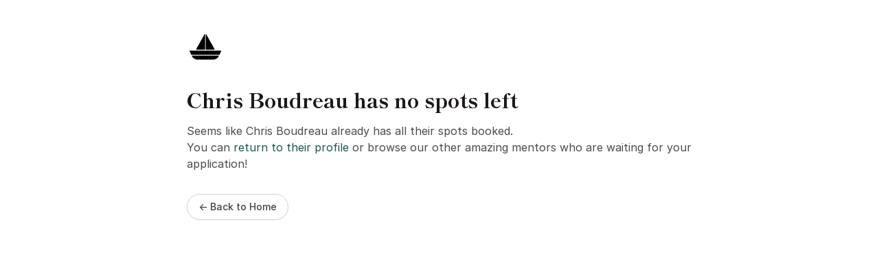

--- FILE ---
content_type: text/css
request_url: https://cdn.mentorcruise.com/css/tailwind.shared.min.css
body_size: 25609
content:
.form-input,.form-multiselect,.form-select,.form-textarea{-webkit-appearance:none;-moz-appearance:none;appearance:none;background-color:#fff;border-color:#6b7280;border-width:1px;border-radius:0;padding-top:.5rem;padding-right:.75rem;padding-bottom:.5rem;padding-left:.75rem;font-size:1rem;line-height:1.5rem;--tw-shadow:0 0 #0000}.form-input:focus,.form-multiselect:focus,.form-select:focus,.form-textarea:focus{outline:2px solid transparent;outline-offset:2px;--tw-ring-inset:var(--tw-empty,/*!*/ /*!*/);--tw-ring-offset-width:0px;--tw-ring-offset-color:#fff;--tw-ring-color:#1C64F2;--tw-ring-offset-shadow:var(--tw-ring-inset) 0 0 0 var(--tw-ring-offset-width) var(--tw-ring-offset-color);--tw-ring-shadow:var(--tw-ring-inset) 0 0 0 calc(1px + var(--tw-ring-offset-width)) var(--tw-ring-color);box-shadow:var(--tw-ring-offset-shadow),var(--tw-ring-shadow),var(--tw-shadow);border-color:#1c64f2}.form-input::-moz-placeholder,.form-textarea::-moz-placeholder{color:#6b7280;opacity:1}.form-input::placeholder,.form-textarea::placeholder{color:#6b7280;opacity:1}.form-input::-webkit-datetime-edit-fields-wrapper{padding:0}.form-input::-webkit-date-and-time-value{min-height:1.5em}.form-select{background-image:url("data:image/svg+xml,%3csvg xmlns='http://www.w3.org/2000/svg' fill='none' viewBox='0 0 20 20'%3e%3cpath stroke='%236B7280' stroke-linecap='round' stroke-linejoin='round' stroke-width='1.5' d='M6 8l4 4 4-4'/%3e%3c/svg%3e");background-position:right .5rem center;background-repeat:no-repeat;background-size:1.5em 1.5em;padding-right:2.5rem;-webkit-print-color-adjust:exact;color-adjust:exact}.form-checkbox,.form-radio{-webkit-appearance:none;-moz-appearance:none;appearance:none;padding:0;-webkit-print-color-adjust:exact;color-adjust:exact;display:inline-block;vertical-align:middle;background-origin:border-box;-webkit-user-select:none;-moz-user-select:none;user-select:none;flex-shrink:0;height:1rem;width:1rem;color:#1c64f2;background-color:#fff;border-color:#6b7280;border-width:1px;--tw-shadow:0 0 #0000}.form-checkbox{border-radius:0}.form-radio{border-radius:100%}.form-checkbox:focus,.form-radio:focus{outline:2px solid transparent;outline-offset:2px;--tw-ring-inset:var(--tw-empty,/*!*/ /*!*/);--tw-ring-offset-width:2px;--tw-ring-offset-color:#fff;--tw-ring-color:#1C64F2;--tw-ring-offset-shadow:var(--tw-ring-inset) 0 0 0 var(--tw-ring-offset-width) var(--tw-ring-offset-color);--tw-ring-shadow:var(--tw-ring-inset) 0 0 0 calc(2px + var(--tw-ring-offset-width)) var(--tw-ring-color);box-shadow:var(--tw-ring-offset-shadow),var(--tw-ring-shadow),var(--tw-shadow)}.form-checkbox:checked,.form-radio:checked{border-color:transparent;background-color:currentColor;background-size:100% 100%;background-position:center;background-repeat:no-repeat}.form-checkbox:checked{background-image:url("data:image/svg+xml,%3csvg viewBox='0 0 16 16' fill='white' xmlns='http://www.w3.org/2000/svg'%3e%3cpath d='M12.207 4.793a1 1 0 010 1.414l-5 5a1 1 0 01-1.414 0l-2-2a1 1 0 011.414-1.414L6.5 9.086l4.293-4.293a1 1 0 011.414 0z'/%3e%3c/svg%3e")}.form-radio:checked{background-image:url("data:image/svg+xml,%3csvg viewBox='0 0 16 16' fill='white' xmlns='http://www.w3.org/2000/svg'%3e%3ccircle cx='8' cy='8' r='3'/%3e%3c/svg%3e")}.form-checkbox:checked:focus,.form-checkbox:checked:hover,.form-radio:checked:focus,.form-radio:checked:hover{border-color:transparent;background-color:currentColor}.form-checkbox:indeterminate{background-image:url("data:image/svg+xml,%3csvg xmlns='http://www.w3.org/2000/svg' fill='none' viewBox='0 0 16 16'%3e%3cpath stroke='white' stroke-linecap='round' stroke-linejoin='round' stroke-width='2' d='M4 8h8'/%3e%3c/svg%3e");border-color:transparent;background-color:currentColor;background-size:100% 100%;background-position:center;background-repeat:no-repeat}.form-checkbox:indeterminate:focus,.form-checkbox:indeterminate:hover{border-color:transparent;background-color:currentColor}[multiple],[type=date],[type=datetime-local],[type=email],[type=month],[type=number],[type=password],[type=search],[type=tel],[type=text],[type=time],[type=url],[type=week],select,textarea{-webkit-appearance:none;-moz-appearance:none;appearance:none;background-color:#fff;border-color:#6b7280;border-width:1px;border-radius:0;padding-top:.5rem;padding-right:.75rem;padding-bottom:.5rem;padding-left:.75rem;font-size:1rem;line-height:1.5rem;--tw-shadow:0 0 #0000}[multiple]:focus,[type=date]:focus,[type=datetime-local]:focus,[type=email]:focus,[type=month]:focus,[type=number]:focus,[type=password]:focus,[type=search]:focus,[type=tel]:focus,[type=text]:focus,[type=time]:focus,[type=url]:focus,[type=week]:focus,select:focus,textarea:focus{outline:2px solid transparent;outline-offset:2px;--tw-ring-inset:var(--tw-empty,/*!*/ /*!*/);--tw-ring-offset-width:0px;--tw-ring-offset-color:#fff;--tw-ring-color:#1C64F2;--tw-ring-offset-shadow:var(--tw-ring-inset) 0 0 0 var(--tw-ring-offset-width) var(--tw-ring-offset-color);--tw-ring-shadow:var(--tw-ring-inset) 0 0 0 calc(1px + var(--tw-ring-offset-width)) var(--tw-ring-color);box-shadow:var(--tw-ring-offset-shadow),var(--tw-ring-shadow),var(--tw-shadow);border-color:#1c64f2}input::-moz-placeholder,textarea::-moz-placeholder{color:#6b7280;opacity:1}input::placeholder,textarea::placeholder{color:#6b7280;opacity:1}::-webkit-datetime-edit-fields-wrapper{padding:0}::-webkit-date-and-time-value{min-height:1.5em}select:not([size]){background-image:url("data:image/svg+xml,%3csvg xmlns='http://www.w3.org/2000/svg' fill='none' viewBox='0 0 20 20'%3e%3cpath stroke='%236B7280' stroke-linecap='round' stroke-linejoin='round' stroke-width='1.5' d='M6 8l4 4 4-4'/%3e%3c/svg%3e");background-position:right .5rem center;background-repeat:no-repeat;background-size:1.5em 1.5em;padding-right:2.5rem;print-color-adjust:exact}[multiple]{background-image:initial;background-position:initial;background-repeat:unset;background-size:initial;padding-right:.75rem;print-color-adjust:unset}[type=checkbox],[type=radio]{-webkit-appearance:none;-moz-appearance:none;appearance:none;padding:0;print-color-adjust:exact;display:inline-block;vertical-align:middle;background-origin:border-box;-webkit-user-select:none;-moz-user-select:none;user-select:none;flex-shrink:0;height:1rem;width:1rem;color:#1c64f2;background-color:#fff;border-color:#6b7280;border-width:1px;--tw-shadow:0 0 #0000}[type=checkbox]{border-radius:0}[type=radio]{border-radius:100%}[type=checkbox]:focus,[type=radio]:focus{outline:2px solid transparent;outline-offset:2px;--tw-ring-inset:var(--tw-empty,/*!*/ /*!*/);--tw-ring-offset-width:2px;--tw-ring-offset-color:#fff;--tw-ring-color:#1C64F2;--tw-ring-offset-shadow:var(--tw-ring-inset) 0 0 0 var(--tw-ring-offset-width) var(--tw-ring-offset-color);--tw-ring-shadow:var(--tw-ring-inset) 0 0 0 calc(2px + var(--tw-ring-offset-width)) var(--tw-ring-color);box-shadow:var(--tw-ring-offset-shadow),var(--tw-ring-shadow),var(--tw-shadow)}.dark [type=checkbox]:checked,.dark [type=radio]:checked,[type=checkbox]:checked,[type=radio]:checked{border-color:transparent;background-color:currentColor;background-size:100% 100%;background-position:center;background-repeat:no-repeat}[type=checkbox]:checked{background-image:url("data:image/svg+xml,%3csvg viewBox='0 0 16 16' fill='white' xmlns='http://www.w3.org/2000/svg'%3e%3cpath d='M12.207 4.793a1 1 0 010 1.414l-5 5a1 1 0 01-1.414 0l-2-2a1 1 0 011.414-1.414L6.5 9.086l4.293-4.293a1 1 0 011.414 0z'/%3e%3c/svg%3e")}[type=radio]:checked{background-image:url("data:image/svg+xml,%3csvg viewBox='0 0 16 16' fill='white' xmlns='http://www.w3.org/2000/svg'%3e%3ccircle cx='8' cy='8' r='3'/%3e%3c/svg%3e")}[type=checkbox]:indeterminate{background-image:url("data:image/svg+xml,%3csvg xmlns='http://www.w3.org/2000/svg' fill='none' viewBox='0 0 16 16'%3e%3cpath stroke='white' stroke-linecap='round' stroke-linejoin='round' stroke-width='2' d='M4 8h8'/%3e%3c/svg%3e");border-color:transparent;background-color:currentColor;background-size:100% 100%;background-position:center;background-repeat:no-repeat}[type=checkbox]:indeterminate:focus,[type=checkbox]:indeterminate:hover{border-color:transparent;background-color:currentColor}[type=file]{background:unset;border-color:inherit;border-width:0;border-radius:0;padding:0;font-size:unset;line-height:inherit}[type=file]:focus{outline:1px auto inherit}input[type=file]::file-selector-button{color:#fff;background:#1f2937;border:0;font-weight:500;font-size:.875rem;cursor:pointer;padding-top:.625rem;padding-bottom:.625rem;padding-left:2rem;padding-right:1rem;-webkit-margin-start:-1rem;margin-inline-start:-1rem;-webkit-margin-end:1rem;margin-inline-end:1rem}input[type=file]::file-selector-button:hover{background:#374151}.dark input[type=file]::file-selector-button{color:#fff;background:#4b5563}.dark input[type=file]::file-selector-button:hover{background:#6b7280}input[type=range]::-webkit-slider-thumb{height:1.25rem;width:1.25rem;background:#1c64f2;border-radius:9999px;border:0;appearance:none;-moz-appearance:none;-webkit-appearance:none;cursor:pointer}input[type=range]:disabled::-webkit-slider-thumb{background:#9ca3af}.dark input[type=range]:disabled::-webkit-slider-thumb{background:#6b7280}input[type=range]:focus::-webkit-slider-thumb{outline:2px solid transparent;outline-offset:2px;--tw-ring-offset-shadow:var(--tw-ring-inset) 0 0 0 var(--tw-ring-offset-width) var(--tw-ring-offset-color);--tw-ring-shadow:var(--tw-ring-inset) 0 0 0 calc(4px + var(--tw-ring-offset-width)) var(--tw-ring-color);box-shadow:var(--tw-ring-offset-shadow),var(--tw-ring-shadow),var(--tw-shadow,0 0 #0000);--tw-ring-opacity:1px;--tw-ring-color:rgb(164 202 254 / var(--tw-ring-opacity))}input[type=range]::-moz-range-thumb{height:1.25rem;width:1.25rem;background:#1c64f2;border-radius:9999px;border:0;appearance:none;-moz-appearance:none;-webkit-appearance:none;cursor:pointer}input[type=range]:disabled::-moz-range-thumb{background:#9ca3af}.dark input[type=range]:disabled::-moz-range-thumb{background:#6b7280}input[type=range]::-moz-range-progress{background:#3f83f8}input[type=range]::-ms-fill-lower{background:#3f83f8}.toggle-bg:after{content:"";position:absolute;top:.125rem;left:.125rem;background:#fff;border-color:#d1d5db;border-width:1px;border-radius:9999px;height:1.25rem;width:1.25rem;transition-property:background-color,border-color,color,fill,stroke,opacity,box-shadow,transform,filter,backdrop-filter,-webkit-backdrop-filter;transition-duration:.15s;box-shadow:var(--tw-ring-inset) 0 0 0 calc(0px + var(--tw-ring-offset-width)) var(--tw-ring-color)}input:checked+.toggle-bg:after{transform:translateX(100%);border-color:#fff}input:checked+.toggle-bg{background:#1c64f2;border-color:#1c64f2}.tooltip-arrow,.tooltip-arrow:before{position:absolute;width:8px;height:8px;background:inherit}.tooltip-arrow{visibility:hidden}.tooltip-arrow:before{content:"";visibility:visible;transform:rotate(45deg)}[data-tooltip-style^=light]+.tooltip>.tooltip-arrow:before{border-style:solid;border-color:#e5e7eb}[data-tooltip-style^=light]+.tooltip[data-popper-placement^=top]>.tooltip-arrow:before{border-bottom-width:1px;border-right-width:1px}[data-tooltip-style^=light]+.tooltip[data-popper-placement^=right]>.tooltip-arrow:before{border-bottom-width:1px;border-left-width:1px}[data-tooltip-style^=light]+.tooltip[data-popper-placement^=bottom]>.tooltip-arrow:before{border-top-width:1px;border-left-width:1px}[data-tooltip-style^=light]+.tooltip[data-popper-placement^=left]>.tooltip-arrow:before{border-top-width:1px;border-right-width:1px}.tooltip[data-popper-placement^=top]>.tooltip-arrow{bottom:-4px}.tooltip[data-popper-placement^=bottom]>.tooltip-arrow{top:-4px}.tooltip[data-popper-placement^=left]>.tooltip-arrow{right:-4px}.tooltip[data-popper-placement^=right]>.tooltip-arrow{left:-4px}.tooltip.invisible>.tooltip-arrow:before{visibility:hidden}[data-popper-arrow],[data-popper-arrow]:before{position:absolute;width:8px;height:8px;background:inherit}[data-popper-arrow]{visibility:hidden}[data-popper-arrow]:before{content:"";visibility:visible;transform:rotate(45deg)}[data-popper-arrow]:after{content:"";visibility:visible;transform:rotate(45deg);position:absolute;width:9px;height:9px;background:inherit}[role=tooltip]>[data-popper-arrow]:before{border-style:solid;border-color:#e5e7eb}.dark [role=tooltip]>[data-popper-arrow]:before{border-style:solid;border-color:#4b5563}[role=tooltip]>[data-popper-arrow]:after{border-style:solid;border-color:#e5e7eb}.dark [role=tooltip]>[data-popper-arrow]:after{border-style:solid;border-color:#4b5563}[data-popover][role=tooltip][data-popper-placement^=top]>[data-popper-arrow]:before{border-bottom-width:1px;border-right-width:1px}[data-popover][role=tooltip][data-popper-placement^=top]>[data-popper-arrow]:after{border-bottom-width:1px;border-right-width:1px}[data-popover][role=tooltip][data-popper-placement^=right]>[data-popper-arrow]:before{border-bottom-width:1px;border-left-width:1px}[data-popover][role=tooltip][data-popper-placement^=right]>[data-popper-arrow]:after{border-bottom-width:1px;border-left-width:1px}[data-popover][role=tooltip][data-popper-placement^=bottom]>[data-popper-arrow]:before{border-top-width:1px;border-left-width:1px}[data-popover][role=tooltip][data-popper-placement^=bottom]>[data-popper-arrow]:after{border-top-width:1px;border-left-width:1px}[data-popover][role=tooltip][data-popper-placement^=left]>[data-popper-arrow]:before{border-top-width:1px;border-right-width:1px}[data-popover][role=tooltip][data-popper-placement^=left]>[data-popper-arrow]:after{border-top-width:1px;border-right-width:1px}[data-popover][role=tooltip][data-popper-placement^=top]>[data-popper-arrow]{bottom:-5px}[data-popover][role=tooltip][data-popper-placement^=bottom]>[data-popper-arrow]{top:-5px}[data-popover][role=tooltip][data-popper-placement^=left]>[data-popper-arrow]{right:-5px}[data-popover][role=tooltip][data-popper-placement^=right]>[data-popper-arrow]{left:-5px}[role=tooltip].invisible>[data-popper-arrow]:before{visibility:hidden}[role=tooltip].invisible>[data-popper-arrow]:after{visibility:hidden}*,::after,::before{--tw-translate-x:0;--tw-translate-y:0;--tw-rotate:0;--tw-skew-x:0;--tw-skew-y:0;--tw-scale-x:1;--tw-scale-y:1;--tw-pan-x: ;--tw-pan-y: ;--tw-pinch-zoom: ;--tw-scroll-snap-strictness:proximity;--tw-ordinal: ;--tw-slashed-zero: ;--tw-numeric-figure: ;--tw-numeric-spacing: ;--tw-numeric-fraction: ;--tw-ring-inset: ;--tw-ring-offset-width:0px;--tw-ring-offset-color:#fff;--tw-ring-color:rgb(63 131 248 / 0.5);--tw-ring-offset-shadow:0 0 #0000;--tw-ring-shadow:0 0 #0000;--tw-shadow:0 0 #0000;--tw-shadow-colored:0 0 #0000;--tw-blur: ;--tw-brightness: ;--tw-contrast: ;--tw-grayscale: ;--tw-hue-rotate: ;--tw-invert: ;--tw-saturate: ;--tw-sepia: ;--tw-drop-shadow: ;--tw-backdrop-blur: ;--tw-backdrop-brightness: ;--tw-backdrop-contrast: ;--tw-backdrop-grayscale: ;--tw-backdrop-hue-rotate: ;--tw-backdrop-invert: ;--tw-backdrop-opacity: ;--tw-backdrop-saturate: ;--tw-backdrop-sepia: }.container{width:100%}.\!container{width:100%!important}@media (min-width:640px){.container{max-width:640px}.\!container{max-width:640px!important}}@media (min-width:768px){.container{max-width:768px}.\!container{max-width:768px!important}}@media (min-width:1024px){.container{max-width:1024px}.\!container{max-width:1024px!important}}@media (min-width:1280px){.container{max-width:1280px}.\!container{max-width:1280px!important}}@media (min-width:1536px){.container{max-width:1536px}.\!container{max-width:1536px!important}}.aspect-w-3{position:relative;padding-bottom:calc(var(--tw-aspect-h)/ var(--tw-aspect-w) * 100%);--tw-aspect-w:3}.aspect-w-3>*{position:absolute;height:100%;width:100%;top:0;right:0;bottom:0;left:0}.aspect-h-3{--tw-aspect-h:3}.aspect-w-16{position:relative;padding-bottom:calc(var(--tw-aspect-h)/ var(--tw-aspect-w) * 100%);--tw-aspect-w:16}.aspect-w-16>*{position:absolute;height:100%;width:100%;top:0;right:0;bottom:0;left:0}.aspect-h-9{--tw-aspect-h:9}.aspect-w-4{position:relative;padding-bottom:calc(var(--tw-aspect-h)/ var(--tw-aspect-w) * 100%);--tw-aspect-w:4}.aspect-w-4>*{position:absolute;height:100%;width:100%;top:0;right:0;bottom:0;left:0}.format{color:var(--tw-format-body);max-width:65ch}.format :where([class~=lead]):not(:where([class~=not-format] *)){color:var(--tw-format-lead);font-size:1.25em;line-height:1.6;margin-top:1.2em;margin-bottom:1.2em}.format :where(a):not(:where([class~=not-format] *)){color:var(--tw-format-links);text-decoration:underline;font-weight:500}.format :where(a):not(:where([class~=not-format] *)):hover{text-decoration:none}.format :where(strong):not(:where([class~=not-format] *)){color:var(--tw-format-bold);font-weight:700}.format :where(a strong):not(:where([class~=not-format] *)){color:inherit}.format :where(blockquote strong):not(:where([class~=not-format] *)){color:inherit}.format :where(thead th strong):not(:where([class~=not-format] *)){color:inherit}.format :where(ol):not(:where([class~=not-format] *)){list-style-type:decimal;margin-top:1.25em;margin-bottom:1.25em;padding-left:1.625em}.format :where(ol[type="A"]):not(:where([class~=not-format] *)){list-style-type:upper-alpha}.format :where(ol[type="a"]):not(:where([class~=not-format] *)){list-style-type:lower-alpha}.format :where(ol[type="A" s]):not(:where([class~=not-format] *)){list-style-type:upper-alpha}.format :where(ol[type="a" s]):not(:where([class~=not-format] *)){list-style-type:lower-alpha}.format :where(ol[type="I"]):not(:where([class~=not-format] *)){list-style-type:upper-roman}.format :where(ol[type="i"]):not(:where([class~=not-format] *)){list-style-type:lower-roman}.format :where(ol[type="I" s]):not(:where([class~=not-format] *)){list-style-type:upper-roman}.format :where(ol[type="i" s]):not(:where([class~=not-format] *)){list-style-type:lower-roman}.format :where(ol[type="1"]):not(:where([class~=not-format] *)){list-style-type:decimal}.format :where(ul):not(:where([class~=not-format] *)){list-style-type:disc;margin-top:1.25em;margin-bottom:1.25em;padding-left:1.625em}.format :where(ol > li):not(:where([class~=not-format] *))::marker{font-weight:400;color:var(--tw-format-counters)}.format :where(ul > li):not(:where([class~=not-format] *))::marker{color:var(--tw-format-bullets)}.format :where(hr):not(:where([class~=not-format] *)){border-color:var(--tw-format-hr);border-top-width:1px;margin-top:3em;margin-bottom:3em}.format :where(blockquote):not(:where([class~=not-format] *)){font-size:1.1111111em;font-weight:700;font-style:italic;color:var(--tw-format-quotes);quotes:"\201C""\201D""\2018""\2019";margin-bottom:1.6em}.format :where(blockquote):not(:where([class~=not-format] *))::before{content:"";background-image:url("data:image/svg+xml,%0A%3Csvg width='32' height='24' viewBox='0 0 32 24' fill='none' xmlns='http://www.w3.org/2000/svg'%3E%3Cpath d='M18.6893 24V14.1453C18.6893 6.54 23.664 1.38533 30.6667 -7.15256e-07L31.9933 2.868C28.7507 4.09066 26.6667 7.71867 26.6667 10.6667H32V24H18.6893ZM-9.53674e-07 24V14.1453C-9.53674e-07 6.54 4.99733 1.384 12 -7.15256e-07L13.328 2.868C10.084 4.09066 8 7.71867 8 10.6667L13.3107 10.6667V24H-9.53674e-07Z' fill='%239CA3AF'/%3E%3C/svg%3E%0A");background-repeat:no-repeat;color:var(--tw-format-quotes);width:1.7777778em;height:1.3333333em;display:block;margin-top:1.6em}.format :where(blockquote p:first-of-type):not(:where([class~=not-format] *))::before{content:open-quote}.format :where(blockquote p:last-of-type):not(:where([class~=not-format] *))::after{content:close-quote}.format :where(h1):not(:where([class~=not-format] *)){color:var(--tw-format-headings);font-weight:800;font-size:2.25em;margin-top:0;margin-bottom:.8888889em;line-height:1.1111111}.format :where(h1 strong):not(:where([class~=not-format] *)){font-weight:900;color:inherit}.format :where(h2):not(:where([class~=not-format] *)){color:var(--tw-format-headings);font-weight:700;font-size:1.5em;margin-top:0;margin-bottom:1em;line-height:1.3333333}.format :where(h2 strong):not(:where([class~=not-format] *)){font-weight:800;color:inherit}.format :where(h3):not(:where([class~=not-format] *)){color:var(--tw-format-headings);font-weight:700;font-size:1.25em;margin-top:0;margin-bottom:.6em;line-height:1.6}.format :where(h3 strong):not(:where([class~=not-format] *)){font-weight:800;color:inherit}.format :where(h4):not(:where([class~=not-format] *)){color:var(--tw-format-headings);font-weight:600;margin-top:0;margin-bottom:.5em;line-height:1.5}.format :where(h4 strong):not(:where([class~=not-format] *)){font-weight:700;color:inherit}.format :where(img):not(:where([class~=not-format] *)){margin-top:2em;margin-bottom:2em}.format :where(figure > *):not(:where([class~=not-format] *)){margin-top:0;margin-bottom:0}.format :where(figcaption):not(:where([class~=not-format] *)){color:var(--tw-format-captions);font-size:.875em;line-height:1.4285714;margin-top:.8571429em}.format :where(code):not(:where([class~=not-format] *)){color:var(--tw-format-code);font-weight:600;background-color:var(--tw-format-code-bg);padding-top:.3333333em;padding-bottom:.3333333em;padding-left:.5555556em;padding-right:.5555556em;border-radius:.2222222em;font-size:.875em}.format :where(a code):not(:where([class~=not-format] *)){color:inherit}.format :where(h1 code):not(:where([class~=not-format] *)){color:inherit}.format :where(h2 code):not(:where([class~=not-format] *)){color:inherit;font-size:.875em}.format :where(h3 code):not(:where([class~=not-format] *)){color:inherit;font-size:.9em}.format :where(h4 code):not(:where([class~=not-format] *)){color:inherit}.format :where(blockquote code):not(:where([class~=not-format] *)){color:inherit}.format :where(thead th code):not(:where([class~=not-format] *)){color:inherit}.format :where(pre):not(:where([class~=not-format] *)){color:var(--tw-format-pre-code);background-color:var(--tw-format-pre-bg);overflow-x:auto;font-weight:400;font-size:.875em;line-height:1.7142857;margin-top:1.7142857em;margin-bottom:1.7142857em;border-radius:.375rem;padding-top:.8571429em;padding-right:1.1428571em;padding-bottom:.8571429em;padding-left:1.1428571em}.format :where(pre code):not(:where([class~=not-format] *)){background-color:transparent;border-width:0;border-radius:0;padding:0;font-weight:inherit;color:inherit;font-size:inherit;font-family:inherit;line-height:inherit}.format :where(pre code):not(:where([class~=not-format] *))::before{content:none}.format :where(pre code):not(:where([class~=not-format] *))::after{content:none}.format :where(table):not(:where([class~=not-format] *)){width:100%;table-layout:auto;text-align:left;margin-top:2em;margin-bottom:2em;font-size:.875em;line-height:1.7142857}.format :where(thead):not(:where([class~=not-format] *)){background-color:var(--tw-format-th-bg);border-radius:.2777778em}.format :where(thead th):not(:where([class~=not-format] *)){color:var(--tw-format-headings);font-weight:600;vertical-align:bottom;padding:.5555556em;padding-right:.5714286em;padding-bottom:.5714286em;padding-left:.5714286em}.format :where(tbody tr):not(:where([class~=not-format] *)){border-bottom-width:1px;border-bottom-color:var(--tw-format-td-borders)}.format :where(tbody tr:last-child):not(:where([class~=not-format] *)){border-bottom-width:0}.format :where(tbody td):not(:where([class~=not-format] *)){vertical-align:baseline}.format :where(tfoot):not(:where([class~=not-format] *)){border-top-width:1px;border-top-color:var(--tw-format-th-borders)}.format :where(tfoot td):not(:where([class~=not-format] *)){vertical-align:top}.format{--tw-format-body:#6b7280;--tw-format-headings:#111827;--tw-format-lead:#6b7280;--tw-format-links:#4b5563;--tw-format-bold:#111827;--tw-format-counters:#6b7280;--tw-format-bullets:#6b7280;--tw-format-hr:#e5e7eb;--tw-format-quotes:#111827;--tw-format-quote-borders:#e5e7eb;--tw-format-captions:#6b7280;--tw-format-code:#111827;--tw-format-code-bg:#f3f4f6;--tw-format-pre-code:#4b5563;--tw-format-pre-bg:#f3f4f6;--tw-format-th-borders:#e5e7eb;--tw-format-th-bg:#f9fafb;--tw-format-td-borders:#e5e7eb;--tw-format-invert-body:#9ca3af;--tw-format-invert-headings:#fff;--tw-format-invert-lead:#9ca3af;--tw-format-invert-links:#fff;--tw-format-invert-bold:#fff;--tw-format-invert-counters:#9ca3af;--tw-format-invert-bullets:#4b5563;--tw-format-invert-hr:#374151;--tw-format-invert-quotes:#f3f4f6;--tw-format-invert-quote-borders:#374151;--tw-format-invert-captions:#9ca3af;--tw-format-invert-code:#fff;--tw-format-invert-code-bg:#1f2937;--tw-format-invert-pre-code:#d1d5db;--tw-format-invert-pre-bg:#374151;--tw-format-invert-th-borders:#4b5563;--tw-format-invert-td-borders:#374151;--tw-format-invert-th-bg:#374151;font-size:1rem;line-height:1.75}.format :where(p):not(:where([class~=not-format] *)){margin-top:1.25em;margin-bottom:1.25em}.format :where(blockquote > p:first-child):not(:where([class~=not-format] *)){margin-top:0}.format :where(video):not(:where([class~=not-format] *)){margin-top:2em;margin-bottom:2em}.format :where(figure):not(:where([class~=not-format] *)){margin-top:2em;margin-bottom:2em}.format :where(li):not(:where([class~=not-format] *)){margin-top:.5em;margin-bottom:.5em}.format :where(ol > li):not(:where([class~=not-format] *)){padding-left:.375em}.format :where(ul > li):not(:where([class~=not-format] *)){padding-left:.375em}.format :where(.format > ul > li p):not(:where([class~=not-format] *)){margin-top:.75em;margin-bottom:.75em}.format :where(.format > ul > li > :first-child):not(:where([class~=not-format] *)){margin-top:1.25em}.format :where(.format > ul > li > :last-child):not(:where([class~=not-format] *)){margin-bottom:1.25em}.format :where(.format > ol > li > :first-child):not(:where([class~=not-format] *)){margin-top:1.25em}.format :where(.format > ol > li > :last-child):not(:where([class~=not-format] *)){margin-bottom:1.25em}.format :where(ul ul,ul ol,ol ul,ol ol):not(:where([class~=not-format] *)){margin-top:.75em;margin-bottom:.75em}.format :where(hr + *):not(:where([class~=not-format] *)){margin-top:0}.format :where(h2 + *):not(:where([class~=not-format] *)){margin-top:0}.format :where(h3 + *):not(:where([class~=not-format] *)){margin-top:0}.format :where(h4 + *):not(:where([class~=not-format] *)){margin-top:0}.format :where(thead th:last-child):not(:where([class~=not-format] *)){padding-right:0}.format :where(tbody td,tfoot td):not(:where([class~=not-format] *)){padding-top:.5714286em;padding-right:.5714286em;padding-bottom:.5714286em;padding-left:.5714286em}.format :where(tbody td:last-child,tfoot td:last-child):not(:where([class~=not-format] *)){padding-right:0}.format :where(.format > :first-child):not(:where([class~=not-format] *)){margin-top:0}.format :where(.format > :last-child):not(:where([class~=not-format] *)){margin-bottom:0}.format-sm{font-size:1rem;line-height:1.7142857}.format-sm :where(p):not(:where([class~=not-format] *)){margin-top:1em;margin-bottom:1em}.format-sm :where([class~=lead]):not(:where([class~=not-format] *)){font-size:1.125em;line-height:1.5555556;margin-top:.8888889em;margin-bottom:.8888889em}.format-sm :where(blockquote):not(:where([class~=not-format] *)){margin-bottom:1.3333333em}.format-sm :where(blockquote):not(:where([class~=not-format] *))::before{margin-top:1.3333333em}.format-sm :where(h1):not(:where([class~=not-format] *)){font-size:1.6666667em;margin-top:0;margin-bottom:.8em;line-height:1.2}.format-sm :where(h2):not(:where([class~=not-format] *)){font-size:1.5em;margin-top:0;margin-bottom:.8em;line-height:1.4}.format-sm :where(h3):not(:where([class~=not-format] *)){font-size:1.25em;margin-top:0;margin-bottom:.4444444em;line-height:1.5555556}.format-sm :where(h4):not(:where([class~=not-format] *)){font-size:1.125em;margin-top:0;margin-bottom:.5em;line-height:1.25}.format-sm :where(img):not(:where([class~=not-format] *)){margin-top:1.5em;margin-bottom:1.5em}.format-sm :where(video):not(:where([class~=not-format] *)){margin-top:1.5em;margin-bottom:1.5em}.format-sm :where(figure):not(:where([class~=not-format] *)){margin-top:1.5em;margin-bottom:1.5em}.format-sm :where(figure > *):not(:where([class~=not-format] *)){margin-top:0;margin-bottom:0}.format-sm :where(figcaption):not(:where([class~=not-format] *)){font-size:.875em;line-height:1.3333333;margin-top:.6666667em;text-align:center}.format-sm :where(code):not(:where([class~=not-format] *)){font-size:.875em}.format-sm :where(h2 code):not(:where([class~=not-format] *)){font-size:.9em}.format-sm :where(h3 code):not(:where([class~=not-format] *)){font-size:.8888889em}.format-sm :where(pre):not(:where([class~=not-format] *)){font-size:.875em;line-height:1.6666667;margin-top:1.6666667em;margin-bottom:1.6666667em;border-radius:.25rem;padding-top:.6666667em;padding-right:1em;padding-bottom:.6666667em;padding-left:1em}.format-sm :where(ol):not(:where([class~=not-format] *)){margin-top:1em;margin-bottom:1em;padding-left:1.375em}.format-sm :where(ul):not(:where([class~=not-format] *)){margin-top:1em;margin-bottom:1em;padding-left:1.375em}.format-sm :where(li):not(:where([class~=not-format] *)){margin-top:.25em;margin-bottom:.25em}.format-sm :where(ol > li):not(:where([class~=not-format] *)){padding-left:.375em}.format-sm :where(ul > li):not(:where([class~=not-format] *)){padding-left:.375em}.format-sm :where(.format > ul > li p):not(:where([class~=not-format] *)){margin-top:.5em;margin-bottom:.5em}.format-sm :where(.format > ul > li > :first-child):not(:where([class~=not-format] *)){margin-top:1em}.format-sm :where(.format > ul > li > :last-child):not(:where([class~=not-format] *)){margin-bottom:1em}.format-sm :where(.format > ol > li > :first-child):not(:where([class~=not-format] *)){margin-top:1em}.format-sm :where(.format > ol > li > :last-child):not(:where([class~=not-format] *)){margin-bottom:1em}.format-sm :where(ul ul,ul ol,ol ul,ol ol):not(:where([class~=not-format] *)){margin-top:.5em;margin-bottom:.5em}.format-sm :where(hr):not(:where([class~=not-format] *)){margin-top:2.5em;margin-bottom:2.5em}.format-sm :where(hr + *):not(:where([class~=not-format] *)){margin-top:0}.format-sm :where(h2 + *):not(:where([class~=not-format] *)){margin-top:0}.format-sm :where(h3 + *):not(:where([class~=not-format] *)){margin-top:0}.format-sm :where(h4 + *):not(:where([class~=not-format] *)){margin-top:0}.format-sm :where(table):not(:where([class~=not-format] *)){font-size:.875em;line-height:1.5}.format-sm :where(thead th):not(:where([class~=not-format] *)){padding-right:1em;padding-bottom:.6666667em;padding-left:1em}.format-sm :where(thead th:first-child):not(:where([class~=not-format] *)){padding-left:0}.format-sm :where(thead th:last-child):not(:where([class~=not-format] *)){padding-right:0}.format-sm :where(tbody td,tfoot td):not(:where([class~=not-format] *)){padding-top:.6666667em;padding-right:1em;padding-bottom:.6666667em;padding-left:1em}.format-sm :where(tbody td:first-child,tfoot td:first-child):not(:where([class~=not-format] *)){padding-left:0}.format-sm :where(tbody td:last-child,tfoot td:last-child):not(:where([class~=not-format] *)){padding-right:0}.format-sm :where(.format > :first-child):not(:where([class~=not-format] *)){margin-top:0}.format-sm :where(.format > :last-child):not(:where([class~=not-format] *)){margin-bottom:0}.format-base :where(.format > ul > li p):not(:where([class~=not-format] *)){margin-top:.75em;margin-bottom:.75em}.format-base :where(.format > ul > li > :first-child):not(:where([class~=not-format] *)){margin-top:1.25em}.format-base :where(.format > ul > li > :last-child):not(:where([class~=not-format] *)){margin-bottom:1.25em}.format-base :where(.format > ol > li > :first-child):not(:where([class~=not-format] *)){margin-top:1.25em}.format-base :where(.format > ol > li > :last-child):not(:where([class~=not-format] *)){margin-bottom:1.25em}.format-base :where(.format > :first-child):not(:where([class~=not-format] *)){margin-top:0}.format-base :where(.format > :last-child):not(:where([class~=not-format] *)){margin-bottom:0}.format-lg{font-size:1.125rem;line-height:1.7777778}.format-lg :where(p):not(:where([class~=not-format] *)){margin-top:1.3333333em;margin-bottom:1.3333333em}.format-lg :where([class~=lead]):not(:where([class~=not-format] *)){font-size:1.2222222em;line-height:1.4545455;margin-top:1.0909091em;margin-bottom:1.0909091em}.format-lg :where(blockquote):not(:where([class~=not-format] *))::before{margin-top:1.6666667em}.format-lg :where(blockquote > p:first-child):not(:where([class~=not-format] *)){margin-top:.5em}.format-lg :where(h1):not(:where([class~=not-format] *)){font-size:2.6666667em;margin-top:0;margin-bottom:.8333333em;line-height:1}.format-lg :where(h2):not(:where([class~=not-format] *)){font-size:2em;margin-top:0;margin-bottom:.6666667em;line-height:1.3333333}.format-lg :where(h3):not(:where([class~=not-format] *)){font-size:1.3333333em;margin-top:0;margin-bottom:.6666667em;line-height:1.5}.format-lg :where(h4):not(:where([class~=not-format] *)){margin-top:0;margin-bottom:.4444444em;line-height:1.5555556}.format-lg :where(img):not(:where([class~=not-format] *)){margin-top:1.7777778em;margin-bottom:1.7777778em}.format-lg :where(video):not(:where([class~=not-format] *)){margin-top:1.7777778em;margin-bottom:1.7777778em}.format-lg :where(figure):not(:where([class~=not-format] *)){margin-top:1.7777778em;margin-bottom:1.7777778em}.format-lg :where(figure > *):not(:where([class~=not-format] *)){margin-top:0;margin-bottom:0}.format-lg :where(figcaption):not(:where([class~=not-format] *)){font-size:.8888889em;line-height:1.5;margin-top:1em}.format-lg :where(code):not(:where([class~=not-format] *)){font-size:.8888889em}.format-lg :where(h2 code):not(:where([class~=not-format] *)){font-size:.8666667em}.format-lg :where(h3 code):not(:where([class~=not-format] *)){font-size:.875em}.format-lg :where(pre):not(:where([class~=not-format] *)){font-size:.8888889em;line-height:1.75;margin-top:2em;margin-bottom:2em;border-radius:.375rem;padding-top:1em;padding-right:1.5em;padding-bottom:1em;padding-left:1.5em}.format-lg :where(ol):not(:where([class~=not-format] *)){margin-top:1.3333333em;margin-bottom:1.3333333em;padding-left:1.5555556em}.format-lg :where(ul):not(:where([class~=not-format] *)){margin-top:1.3333333em;margin-bottom:1.3333333em;padding-left:1.5555556em}.format-lg :where(li):not(:where([class~=not-format] *)){margin-top:.6666667em;margin-bottom:.6666667em}.format-lg :where(ol > li):not(:where([class~=not-format] *)){padding-left:.4444444em}.format-lg :where(ul > li):not(:where([class~=not-format] *)){padding-left:.4444444em}.format-lg :where(.format > ul > li p):not(:where([class~=not-format] *)){margin-top:.8888889em;margin-bottom:.8888889em}.format-lg :where(.format > ul > li > :first-child):not(:where([class~=not-format] *)){margin-top:1.3333333em}.format-lg :where(.format > ul > li > :last-child):not(:where([class~=not-format] *)){margin-bottom:1.3333333em}.format-lg :where(.format > ol > li > :first-child):not(:where([class~=not-format] *)){margin-top:1.3333333em}.format-lg :where(.format > ol > li > :last-child):not(:where([class~=not-format] *)){margin-bottom:1.3333333em}.format-lg :where(ul ul,ul ol,ol ul,ol ol):not(:where([class~=not-format] *)){margin-top:.8888889em;margin-bottom:.8888889em}.format-lg :where(hr):not(:where([class~=not-format] *)){margin-top:3.1111111em;margin-bottom:3.1111111em}.format-lg :where(hr + *):not(:where([class~=not-format] *)){margin-top:0}.format-lg :where(h2 + *):not(:where([class~=not-format] *)){margin-top:0}.format-lg :where(h3 + *):not(:where([class~=not-format] *)){margin-top:0}.format-lg :where(h4 + *):not(:where([class~=not-format] *)){margin-top:0}.format-lg :where(table):not(:where([class~=not-format] *)){font-size:.8888889em;line-height:1.5}.format-lg :where(thead th):not(:where([class~=not-format] *)){padding-right:.75em;padding-bottom:.75em;padding-left:.75em}.format-lg :where(thead th:last-child):not(:where([class~=not-format] *)){padding-right:0}.format-lg :where(tbody td,tfoot td):not(:where([class~=not-format] *)){padding-top:.75em;padding-right:.75em;padding-bottom:.75em;padding-left:.75em}.format-lg :where(tbody td:last-child,tfoot td:last-child):not(:where([class~=not-format] *)){padding-right:0}.format-lg :where(.format > :first-child):not(:where([class~=not-format] *)){margin-top:0}.format-lg :where(.format > :last-child):not(:where([class~=not-format] *)){margin-bottom:0}.format-blue{--tw-format-links:#2563eb;--tw-format-invert-links:#3b82f6}.no-scrollbar::-webkit-scrollbar{display:none}.grid-cols-24{grid-template-columns:repeat(24,minmax(0,1fr))}.border-3{border-width:3px}.transition-ease{transition:var(--mc-transition-ease)}.webkit-fit{max-height:-webkit-fill-available}.is-hidden{display:none}.bg-peach-cream-200{background-color:var(--peach-cream-200)}.bg-peach-cream-300{background-color:var(--peach-cream-300)}.border-peach-cream-300{border-color:var(--peach-cream-300)}.text-peach-cream-800{color:var(--peach-cream-800)}.text-peach-cream-900{color:var(--peach-cream-900)}.text-peach-cream-950{color:var(--peach-cream-950)}.bg-citrine-white{background-color:var(--citrine-white)}.text-citrine-white{color:var(--citrine-white)}.bg-white-10{background-color:rgba(255,255,255,.1)}.hover\:bg-white-20:hover{background-color:rgba(255,255,255,.2)}.bg-brand-very-dark-green-noise{background-color:var(--brand-very-dark-green);position:relative;isolation:isolate}.bg-brand-very-dark-green-noise::before{content:'';position:absolute;top:0;left:0;right:0;bottom:0;background-image:url('noise.png');background-repeat:repeat;background-size:auto;opacity:.15;mix-blend-mode:hard-light;pointer-events:none;z-index:-1}.background-gradient{background:linear-gradient(180deg,#faeedc 0,#427d71 42.79%,#79a389 50.96%,#293e39 58.65%,#0b2317 80.77%,#062117 100%);background-blend-mode:hard-light,normal,hard-light;position:relative;isolation:isolate}.background-gradient::before{content:'';position:absolute;top:0;left:0;right:0;bottom:0;background-image:url('noise.png');background-repeat:repeat;background-size:auto;opacity:.15;mix-blend-mode:hard-light;pointer-events:none;z-index:-1}.background-gradient.reverse{background:linear-gradient(180deg,#062117 0,#293e39 20%,#79a389 40%,#427d71 58.65%,#faeedc 80.77%,#faeedc 100%)}.scrollbar-hide{-ms-overflow-style:none;scrollbar-width:none}.scrollbar-hide::-webkit-scrollbar{display:none}.leading-tighter{line-height:1.15}.font-inter{font-family:Inter,sans-serif}.font-shippori{font-family:'Shippori Mincho',serif}.font-emoji{font-family:NotoColorEmojiLimited,system-ui,sans-serif;font-size:1rem!important;vertical-align:text-bottom!important;padding:2px!important}.blue-btn,.primary-btn,.teal-btn{padding:.75rem 1.5rem;border-radius:9999px;color:#fff;font-weight:600;white-space:nowrap;cursor:pointer;position:relative;display:inline-block;background:radial-gradient(142.81% 89.58% at 13.38% 0,#0eabd6 0,#076899 100%);border:1px solid #076899;transition:color 150ms,background 150ms}.blue-btn.small,.primary-btn.small,.teal-btn.small{height:-moz-fit-content;height:fit-content;padding-left:1rem;padding-right:1rem;padding-top:.5rem;padding-bottom:.5rem;font-size:.875rem;line-height:1.25rem}.blue-btn.disabled,.primary-btn.disabled,.teal-btn.disabled{cursor:not-allowed!important;--tw-border-opacity:1!important;border-color:rgb(231 229 228 / var(--tw-border-opacity))!important;--tw-text-opacity:1!important;color:rgb(168 162 158 / var(--tw-text-opacity))!important}.blue-btn.disabled:hover,.primary-btn.disabled:hover,.teal-btn.disabled:hover{--tw-border-opacity:1!important;border-color:rgb(231 229 228 / var(--tw-border-opacity))!important;--tw-text-opacity:1!important;color:rgb(168 162 158 / var(--tw-text-opacity))!important}.blue-btn.disabled,.primary-btn.disabled,.teal-btn.disabled{background:rgb(229 231 235)!important}.blue-btn:hover,.primary-btn:hover,.teal-btn:hover{background:radial-gradient(142.81% 89.58% at 13.38% 0,#00bef2 0,#00699e 100%);color:#fff}.blue-btn:active,.primary-btn:active,.teal-btn:active{background:radial-gradient(142.81% 89.58% at 13.38% 0,#005985 0,#069 100%);box-shadow:0 3px 6px 0 #004b70 inset}.blue-btn:focus-visible,.primary-btn:focus-visible,.teal-btn:focus-visible{outline:2px solid transparent;box-shadow:0 0 0 4px rgba(125,211,252,.5)}.blue-btn:not(:active)::before,.primary-btn:not(:active)::before,.teal-btn:not(:active)::before{content:'';position:absolute;top:0;right:0;bottom:0;left:0;border-radius:9999px;pointer-events:none;padding:1px;background:linear-gradient(170deg,rgba(255,255,255,.8) 15%,rgba(255,255,255,0) 65%);-webkit-mask:linear-gradient(#fff 0 0) content-box,linear-gradient(#fff 0 0);-webkit-mask-composite:xor;mask-composite:exclude}.secondary-btn{padding:.625rem 1.5rem;cursor:pointer;justify-content:center;align-items:center;gap:.5rem;border-radius:9999px;border:2px solid #288ac8;color:#0c2518;font-weight:600;background-color:transparent;box-shadow:0 1px 2px 0 rgb(0 0 0 / .05);white-space:nowrap;-webkit-appearance:none;-moz-appearance:none;appearance:none;transition:all 150ms}.secondary-btn:hover{background-color:#288ac8;color:#fff}.secondary-btn.small{padding:.5rem 1.25rem}.form-input,.form-multiselect,.form-select,.form-textarea{-webkit-appearance:none;-moz-appearance:none;appearance:none;background-color:#fff;border-color:#6b7280;border-width:1px;border-radius:0;border-style:solid;padding-top:.5rem;padding-right:.75rem;padding-bottom:.5rem;padding-left:.75rem;font-size:1rem;line-height:1.5rem;color:#000}.form-input{--tw-shadow:0 1px 2px 0 rgb(0 0 0 / 0.05);--tw-shadow-colored:0 1px 2px 0 var(--tw-shadow-color);box-shadow:var(--tw-ring-offset-shadow,0 0 #0000),var(--tw-ring-shadow,0 0 #0000),var(--tw-shadow);display:block;width:100%;border-width:1px;border-color:rgb(209 213 219);border-radius:.375rem}.form-input:focus{outline:2px solid transparent;outline-offset:2px;--tw-ring-offset-shadow:var(--tw-ring-inset) 0 0 0 var(--tw-ring-offset-width) var(--tw-ring-offset-color);--tw-ring-shadow:var(--tw-ring-inset) 0 0 0 calc(2px + var(--tw-ring-offset-width)) var(--tw-ring-color);box-shadow:var(--tw-ring-offset-shadow),var(--tw-ring-shadow),var(--tw-shadow,0 0 #0000);--tw-ring-opacity:1;--tw-ring-color:rgb(104 117 245 / var(--tw-ring-opacity));border-color:rgb(104 117 245)}@media (min-width:640px){.form-input{font-size:.875rem;line-height:1.25rem}}.form-checkbox,.form-select{-webkit-appearance:none;-moz-appearance:none;appearance:none;padding:0;-webkit-print-color-adjust:exact;color-adjust:exact;display:inline-block;vertical-align:middle;background-origin:border-box;-webkit-user-select:none;-moz-user-select:none;user-select:none;flex-shrink:0;height:1rem;width:1rem;background-color:#fff;border-color:#6b7280;border-width:1px}.form-select{background-image:url("data:image/svg+xml,%3csvg xmlns='http://www.w3.org/2000/svg' fill='none' viewBox='0 0 20 20'%3e%3cpath stroke='%236b7280' stroke-linecap='round' stroke-linejoin='round' stroke-width='1.5' d='M6 8l4 4 4-4'/%3e%3c/svg%3e");background-position:right .5rem center;background-repeat:no-repeat;background-size:1.5em 1.5em;padding-right:2.5rem;-webkit-print-color-adjust:exact;color-adjust:exact}.form-checkbox:checked,.form-select:checked{border-color:transparent;background-color:currentColor;background-size:100% 100%;background-position:center;background-repeat:no-repeat;background-image:url("data:image/svg+xml,%3csvg viewBox='0 0 16 16' fill='white' xmlns='http://www.w3.org/2000/svg'%3e%3cpath d='M12.207 4.793a1 1 0 010 1.414l-5 5a1 1 0 01-1.414 0l-2-2a1 1 0 011.414-1.414L6.5 9.086l4.293-4.293a1 1 0 011.414 0z'/%3e%3c/svg%3e")}.form-slider::-webkit-slider-thumb{pointer-events:all;width:24px;height:24px;-webkit-appearance:none}.focus-within\:ring-indigo-600:focus-within{--tw-ring-opacity:1;--tw-ring-color:rgba(79, 70, 229, var(--tw-ring-opacity))}.focus-within\:ring-1:focus-within{--tw-ring-offset-shadow:var(--tw-ring-inset) 0 0 0 var(--tw-ring-offset-width) var(--tw-ring-offset-color);--tw-ring-shadow:var(--tw-ring-inset) 0 0 0 calc(1px + var(--tw-ring-offset-width)) var(--tw-ring-color);box-shadow:var(--tw-ring-offset-shadow),var(--tw-ring-shadow),var(--tw-shadow,0 0 #0000)}.focus\:ring-0:focus{--tw-ring-offset-shadow:var(--tw-ring-inset) 0 0 0 var(--tw-ring-offset-width) var(--tw-ring-offset-color);--tw-ring-shadow:var(--tw-ring-inset) 0 0 0 calc(0px + var(--tw-ring-offset-width)) var(--tw-ring-color);box-shadow:var(--tw-ring-offset-shadow),var(--tw-ring-shadow),var(--tw-shadow,0 0 #0000);outline:2px solid transparent}.tooltip-arrow::after,.tooltip-arrow::before{border-style:none!important;border-color:transparent!important}.format.format-extra-margin br,.format.format-extra-margin p{margin-bottom:1.5rem}.sr-only{position:absolute!important;width:1px!important;height:1px!important;padding:0!important;margin:-1px!important;overflow:hidden!important;clip:rect(0,0,0,0)!important;white-space:nowrap!important;border-width:0!important}.pointer-events-none{pointer-events:none!important}.pointer-events-auto{pointer-events:auto!important}.visible{visibility:visible!important}.invisible{visibility:hidden!important}.static{position:static!important}.fixed{position:fixed!important}.absolute{position:absolute!important}.relative{position:relative!important}.sticky{position:sticky!important}.inset-0{top:0!important;right:0!important;bottom:0!important;left:0!important}.-inset-0\.5{top:-.125rem!important;right:-.125rem!important;bottom:-.125rem!important;left:-.125rem!important}.-inset-0{top:0!important;right:0!important;bottom:0!important;left:0!important}.-inset-px{top:-1px!important;right:-1px!important;bottom:-1px!important;left:-1px!important}.inset-y-0{top:0!important;bottom:0!important}.inset-x-0{left:0!important;right:0!important}.inset-y-\[calc\(1\/729\*100\%\)\]{top:calc(1 / 729 * 100%)!important;bottom:calc(1 / 729 * 100%)!important}.left-0{left:0!important}.right-0{right:0!important}.top-0{top:0!important}.bottom-0{bottom:0!important}.-left-1{left:-.25rem!important}.-top-1{top:-.25rem!important}.top-4{top:1rem!important}.right-4{right:1rem!important}.top-48{top:12rem!important}.top-1\/3{top:33.333333%!important}.left-\[458px\]{left:458px!important}.top-\[109px\]{top:109px!important}.left-\[-48px\]{left:-48px!important}.top-\[171px\]{top:171px!important}.left-\[621px\]{left:621px!important}.left-\[1310px\]{left:1310px!important}.top-\[52px\]{top:52px!important}.left-\[831px\]{left:831px!important}.top-\[213px\]{top:213px!important}.-top-4{top:-1rem!important}.left-1\/2{left:50%!important}.top-1\/2{top:50%!important}.top-5{top:1.25rem!important}.left-5{left:1.25rem!important}.top-24{top:6rem!important}.left-6{left:1.5rem!important}.-bottom-1{bottom:-.25rem!important}.bottom-4{bottom:1rem!important}.left-1\/4{left:25%!important}.right-1\/4{right:25%!important}.left-1\/3{left:33.333333%!important}.bottom-1\/3{bottom:33.333333%!important}.bottom-2{bottom:.5rem!important}.right-\[calc\(5\/729\*100\%\)\]{right:calc(5 / 729 * 100%)!important}.left-\[calc\(7\/729\*100\%\)\]{left:calc(7 / 729 * 100%)!important}.top-\[calc\(23\/729\*100\%\)\]{top:calc(23 / 729 * 100%)!important}.left-\[calc\(23\/366\*100\%\)\]{left:calc(23 / 366 * 100%)!important}.top-6{top:1.5rem!important}.top-2{top:.5rem!important}.top-16{top:4rem!important}.bottom-\[18px\]{bottom:18px!important}.top-8{top:2rem!important}.bottom-\[-1px\]{bottom:-1px!important}.right-6{right:1.5rem!important}.-top-px{top:-1px!important}.left-4{left:1rem!important}.bottom-3{bottom:.75rem!important}.right-3{right:.75rem!important}.-top-\[18px\]{top:-18px!important}.-bottom-2{bottom:-.5rem!important}.-right-2{right:-.5rem!important}.bottom-\[60px\]{bottom:60px!important}.-right-1{right:-.25rem!important}.-top-2{top:-.5rem!important}.right-2{right:.5rem!important}.top-12{top:3rem!important}.top-1{top:.25rem!important}.top-\[10\%\]{top:10%!important}.left-\[8\%\]{left:8%!important}.top-\[9\%\]{top:9%!important}.left-\[20\%\]{left:20%!important}.bottom-\[12\%\]{bottom:12%!important}.left-\[12\%\]{left:12%!important}.top-\[5\%\]{top:5%!important}.right-\[18\%\]{right:18%!important}.top-\[8\%\]{top:8%!important}.right-\[5\%\]{right:5%!important}.top-\[32\%\]{top:32%!important}.right-\[8\%\]{right:8%!important}.bottom-\[8\%\]{bottom:8%!important}.right-\[12\%\]{right:12%!important}.top-64{top:16rem!important}.bottom-64{bottom:16rem!important}.-right-12{right:-3rem!important}.right-5{right:1.25rem!important}.bottom-full{bottom:100%!important}.isolate{isolation:isolate!important}.z-0{z-index:0!important}.z-30{z-index:30!important}.z-20{z-index:20!important}.z-10{z-index:10!important}.z-50{z-index:50!important}.z-40{z-index:40!important}.z-\[99999\]{z-index:99999!important}.order-2{order:2!important}.order-1{order:1!important}.order-3{order:3!important}.col-span-2{grid-column:span 2/span 2!important}.col-span-1{grid-column:span 1/span 1!important}.col-span-7{grid-column:span 7/span 7!important}.col-span-full{grid-column:1/-1!important}.col-span-3{grid-column:span 3/span 3!important}.col-span-4{grid-column:span 4/span 4!important}.col-span-8{grid-column:span 8/span 8!important}.col-start-8{grid-column-start:8!important}.col-start-2{grid-column-start:2!important}.float-right{float:right!important}.float-left{float:left!important}.clear-both{clear:both!important}.m-auto{margin:auto!important}.m-0{margin:0!important}.m-8{margin:2rem!important}.m-3{margin:.75rem!important}.-m-0\.5{margin:-.125rem!important}.-m-0{margin:0!important}.mx-auto{margin-left:auto!important;margin-right:auto!important}.my-12{margin-top:3rem!important;margin-bottom:3rem!important}.my-8{margin-top:2rem!important;margin-bottom:2rem!important}.my-3{margin-top:.75rem!important;margin-bottom:.75rem!important}.my-4{margin-top:1rem!important;margin-bottom:1rem!important}.my-6{margin-top:1.5rem!important;margin-bottom:1.5rem!important}.mx-8{margin-left:2rem!important;margin-right:2rem!important}.mx-2{margin-left:.5rem!important;margin-right:.5rem!important}.mx-1{margin-left:.25rem!important;margin-right:.25rem!important}.my-16{margin-top:4rem!important;margin-bottom:4rem!important}.-mx-4{margin-left:-1rem!important;margin-right:-1rem!important}.-my-2{margin-top:-.5rem!important;margin-bottom:-.5rem!important}.my-5{margin-top:1.25rem!important;margin-bottom:1.25rem!important}.my-24{margin-top:6rem!important;margin-bottom:6rem!important}.mx-4{margin-left:1rem!important;margin-right:1rem!important}.-mx-2{margin-left:-.5rem!important;margin-right:-.5rem!important}.-my-1\.5{margin-top:-.375rem!important;margin-bottom:-.375rem!important}.-my-1{margin-top:-.25rem!important;margin-bottom:-.25rem!important}.my-20{margin-top:5rem!important;margin-bottom:5rem!important}.mx-6{margin-left:1.5rem!important;margin-right:1.5rem!important}.my-7{margin-top:1.75rem!important;margin-bottom:1.75rem!important}.-mx-1{margin-left:-.25rem!important;margin-right:-.25rem!important}.my-2{margin-top:.5rem!important;margin-bottom:.5rem!important}.my-10{margin-top:2.5rem!important;margin-bottom:2.5rem!important}.my-1{margin-top:.25rem!important;margin-bottom:.25rem!important}.-my-5{margin-top:-1.25rem!important;margin-bottom:-1.25rem!important}.mt-8{margin-top:2rem!important}.mb-8{margin-bottom:2rem!important}.ml-3{margin-left:.75rem!important}.mt-1{margin-top:.25rem!important}.mt-4{margin-top:1rem!important}.mb-1{margin-bottom:.25rem!important}.ml-4{margin-left:1rem!important}.-mb-px{margin-bottom:-1px!important}.mt-6{margin-top:1.5rem!important}.mb-4{margin-bottom:1rem!important}.mr-2{margin-right:.5rem!important}.mb-5{margin-bottom:1.25rem!important}.mt-2{margin-top:.5rem!important}.mb-6{margin-bottom:1.5rem!important}.mb-10{margin-bottom:2.5rem!important}.mr-4{margin-right:1rem!important}.mb-14{margin-bottom:3.5rem!important}.mb-20{margin-bottom:5rem!important}.mb-3{margin-bottom:.75rem!important}.mt-16{margin-top:4rem!important}.mt-3{margin-top:.75rem!important}.mt-10{margin-top:2.5rem!important}.mt-12{margin-top:3rem!important}.mb-16{margin-bottom:4rem!important}.ml-2{margin-left:.5rem!important}.ml-6{margin-left:1.5rem!important}.mb-2{margin-bottom:.5rem!important}.mr-3{margin-right:.75rem!important}.mb-12{margin-bottom:3rem!important}.mt-0\.5{margin-top:.125rem!important}.mt-0{margin-top:0!important}.mr-1\.5{margin-right:.375rem!important}.mr-1{margin-right:.25rem!important}.ml-1{margin-left:.25rem!important}.-mr-0\.5{margin-right:-.125rem!important}.-mr-0{margin-right:0!important}.mt-5{margin-top:1.25rem!important}.ml-auto{margin-left:auto!important}.mb-2\.5{margin-bottom:.625rem!important}.-mt-px{margin-top:-1px!important}.ml-8{margin-left:2rem!important}.mb-0{margin-bottom:0!important}.-mb-10{margin-bottom:-2.5rem!important}.ml-9{margin-left:2.25rem!important}.-mr-1{margin-right:-.25rem!important}.mt-9{margin-top:2.25rem!important}.-mt-10{margin-top:-2.5rem!important}.mr-0\.5{margin-right:.125rem!important}.mr-0{margin-right:0!important}.mt-auto{margin-top:auto!important}.ml-10{margin-left:2.5rem!important}.mt-24{margin-top:6rem!important}.mb-32{margin-bottom:8rem!important}.ml-0{margin-left:0!important}.mr-px{margin-right:1px!important}.ml-5{margin-left:1.25rem!important}.ml-16{margin-left:4rem!important}.mt-1\.5{margin-top:.375rem!important}.-mt-32{margin-top:-8rem!important}.mr-6{margin-right:1.5rem!important}.-mt-12{margin-top:-3rem!important}.mt-\[2px\]{margin-top:2px!important}.mt-7{margin-top:1.75rem!important}.mb-\[31px\]{margin-bottom:31px!important}.mb-\[23px\]{margin-bottom:23px!important}.mr-8{margin-right:2rem!important}.mb-1\.5{margin-bottom:.375rem!important}.mr-\[0\.5px\]{margin-right:.5px!important}.-mt-0{margin-top:0!important}.-mr-14{margin-right:-3.5rem!important}.-ml-1{margin-left:-.25rem!important}.-ml-2{margin-left:-.5rem!important}.-ml-px{margin-left:-1px!important}.mb-24{margin-bottom:6rem!important}.ml-7{margin-left:1.75rem!important}.block{display:block!important}.inline-block{display:inline-block!important}.inline{display:inline!important}.flex{display:flex!important}.inline-flex{display:inline-flex!important}.table{display:table!important}.flow-root{display:flow-root!important}.grid{display:grid!important}.contents{display:contents!important}.list-item{display:list-item!important}.hidden{display:none!important}.aspect-\[336\/296\]{aspect-ratio:336/296!important}.aspect-\[366\/729\]{aspect-ratio:366/729!important}.aspect-\[1\/1\]{aspect-ratio:1/1!important}.h-5{height:1.25rem!important}.h-full{height:100%!important}.h-14{height:3.5rem!important}.h-4{height:1rem!important}.h-6{height:1.5rem!important}.h-12{height:3rem!important}.h-10{height:2.5rem!important}.h-fit{height:-moz-fit-content!important;height:fit-content!important}.h-20{height:5rem!important}.h-16{height:4rem!important}.h-8{height:2rem!important}.h-48{height:12rem!important}.h-56{height:14rem!important}.h-\[300px\]{height:300px!important}.h-3\.5{height:.875rem!important}.h-3{height:.75rem!important}.h-2{height:.5rem!important}.h-72{height:18rem!important}.h-64{height:16rem!important}.h-0\.5{height:.125rem!important}.h-0{height:0!important}.h-2\.5{height:.625rem!important}.h-24{height:6rem!important}.h-\[482px\]{height:482px!important}.h-\[100px\]{height:100px!important}.h-80{height:20rem!important}.h-32{height:8rem!important}.h-auto{height:auto!important}.h-\[57px\]{height:57px!important}.h-\[37px\]{height:37px!important}.h-9{height:2.25rem!important}.h-7{height:1.75rem!important}.h-11{height:2.75rem!important}.h-\[200px\]{height:200px!important}.h-\[437px\]{height:437px!important}.h-1\/3{height:33.333333%!important}.h-px{height:1px!important}.h-\[640px\]{height:640px!important}.h-\[1026px\]{height:1026px!important}.h-\[448px\]{height:448px!important}.h-\[calc\(686\/729\*100\%\)\]{height:calc(686 / 729 * 100%)!important}.h-\[400px\]{height:400px!important}.h-\[706px\]{height:706px!important}.h-\[768px\]{height:768px!important}.h-\[248px\]{height:248px!important}.h-\[290px\]{height:290px!important}.h-\[687px\]{height:687px!important}.h-\[440px\]{height:440px!important}.h-\[393px\]{height:393px!important}.h-36{height:9rem!important}.h-screen{height:100vh!important}.h-\[calc\(100\%-64px\)\]{height:calc(100% - 64px)!important}.h-1{height:.25rem!important}.h-40{height:10rem!important}.h-96{height:24rem!important}.h-60{height:15rem!important}.h-\[24px\]{height:24px!important}.h-\[75vh\]{height:75vh!important}.h-1\.5{height:.375rem!important}.h-\[23px\]{height:23px!important}.h-\[15px\]{height:15px!important}.h-\[500px\]{height:500px!important}.h-\[30px\]{height:30px!important}.h-28{height:7rem!important}.h-\[230px\]{height:230px!important}.h-\[110px\]{height:110px!important}.max-h-64{max-height:16rem!important}.max-h-\[42rem\]{max-height:42rem!important}.max-h-full{max-height:100%!important}.max-h-96{max-height:24rem!important}.max-h-60{max-height:15rem!important}.max-h-\[90vh\]{max-height:90vh!important}.max-h-28{max-height:7rem!important}.max-h-10{max-height:2.5rem!important}.max-h-\[70vh\]{max-height:70vh!important}.max-h-80{max-height:20rem!important}.min-h-screen{min-height:100vh!important}.min-h-\[120px\]{min-height:120px!important}.min-h-full{min-height:100%!important}.min-h-\[50vh\]{min-height:50vh!important}.min-h-\[400px\]{min-height:400px!important}.min-h-\[80vh\]{min-height:80vh!important}.min-h-\[85vh\]{min-height:85vh!important}.min-h-\[100px\]{min-height:100px!important}.w-5{width:1.25rem!important}.w-full{width:100%!important}.w-1\/3{width:33.333333%!important}.w-24{width:6rem!important}.w-14{width:3.5rem!important}.w-auto{width:auto!important}.w-6{width:1.5rem!important}.w-56{width:14rem!important}.w-12{width:3rem!important}.w-10{width:2.5rem!important}.w-20{width:5rem!important}.w-16{width:4rem!important}.w-4{width:1rem!important}.w-8{width:2rem!important}.w-fit{width:-moz-fit-content!important;width:fit-content!important}.w-\[500px\]{width:500px!important}.w-3\.5{width:.875rem!important}.w-3{width:.75rem!important}.w-screen{width:100vw!important}.w-2{width:.5rem!important}.w-64{width:16rem!important}.w-1\/2{width:50%!important}.w-0{width:0!important}.w-2\.5{width:.625rem!important}.w-\[100px\]{width:100px!important}.w-5\/6{width:83.333333%!important}.w-72{width:18rem!important}.w-32{width:8rem!important}.w-80{width:20rem!important}.w-4\/5{width:80%!important}.w-48{width:12rem!important}.w-11{width:2.75rem!important}.w-\[146px\]{width:146px!important}.w-\[46px\]{width:46px!important}.w-96{width:24rem!important}.w-\[577px\]{width:577px!important}.w-7{width:1.75rem!important}.w-1{width:.25rem!important}.w-\[180px\]{width:180px!important}.w-1\/6{width:16.666667%!important}.w-28{width:7rem!important}.w-\[580px\]{width:580px!important}.w-9{width:2.25rem!important}.w-\[427px\]{width:427px!important}.w-\[197px\]{width:197px!important}.w-\[1026px\]{width:1026px!important}.w-\[calc\(318\/366\*100\%\)\]{width:calc(318 / 366 * 100%)!important}.w-\[300px\]{width:300px!important}.w-\[290px\]{width:290px!important}.w-2\/5{width:40%!important}.w-60{width:15rem!important}.w-\[24px\]{width:24px!important}.w-3\/4{width:75%!important}.w-2\/3{width:66.666667%!important}.w-1\/4{width:25%!important}.w-40{width:10rem!important}.w-\[160px\]{width:160px!important}.w-\[320px\]{width:320px!important}.w-\[280px\]{width:280px!important}.w-\[30px\]{width:30px!important}.w-0\.5{width:.125rem!important}.w-\[182px\]{width:182px!important}.min-w-full{min-width:100%!important}.min-w-0{min-width:0!important}.min-w-\[300px\]{min-width:300px!important}.min-w-\[520px\]{min-width:520px!important}.max-w-screen-sm{max-width:640px!important}.max-w-lg{max-width:32rem!important}.max-w-sm{max-width:24rem!important}.max-w-screen-md{max-width:768px!important}.max-w-\[820px\]{max-width:820px!important}.max-w-7xl{max-width:80rem!important}.max-w-md{max-width:28rem!important}.max-w-3xl{max-width:48rem!important}.max-w-4xl{max-width:56rem!important}.max-w-2xl{max-width:42rem!important}.max-w-screen-lg{max-width:1024px!important}.max-w-screen-xl{max-width:1280px!important}.max-w-xs{max-width:20rem!important}.max-w-\[12rem\]{max-width:12rem!important}.max-w-xl{max-width:36rem!important}.max-w-full{max-width:100%!important}.max-w-6xl{max-width:72rem!important}.max-w-prose{max-width:65ch!important}.max-w-\[768px\]{max-width:768px!important}.max-w-screen-2xl{max-width:1536px!important}.max-w-\[480px\]{max-width:480px!important}.max-w-\[400px\]{max-width:400px!important}.max-w-\[440px\]{max-width:440px!important}.max-w-\[360px\]{max-width:360px!important}.max-w-5xl{max-width:64rem!important}.max-w-\[540px\]{max-width:540px!important}.max-w-\[580px\]{max-width:580px!important}.max-w-none{max-width:none!important}.max-w-\[366px\]{max-width:366px!important}.max-w-\[590px\]{max-width:590px!important}.max-w-\[1000px\]{max-width:1000px!important}.max-w-\[956px\]{max-width:956px!important}.max-w-0{max-width:0!important}.max-w-\[300px\]{max-width:300px!important}.max-w-\[85\%\]{max-width:85%!important}.max-w-\[125px\]{max-width:125px!important}.max-w-\[520px\]{max-width:520px!important}.max-w-\[800px\]{max-width:800px!important}.flex-1{flex:1 1 0%!important}.flex-none{flex:none!important}.flex-auto{flex:1 1 auto!important}.flex-shrink-0{flex-shrink:0!important}.flex-shrink{flex-shrink:1!important}.shrink-0{flex-shrink:0!important}.flex-grow{flex-grow:1!important}.flex-grow-0{flex-grow:0!important}.grow{flex-grow:1!important}.grow-0{flex-grow:0!important}.basis-0{flex-basis:0px!important}.border-collapse{border-collapse:collapse!important}.origin-top-right{transform-origin:top right!important}.origin-top-left{transform-origin:top left!important}.origin-bottom-right{transform-origin:bottom right!important}.-translate-y-2{--tw-translate-y:-0.5rem!important;transform:translate(var(--tw-translate-x),var(--tw-translate-y)) rotate(var(--tw-rotate)) skewX(var(--tw-skew-x)) skewY(var(--tw-skew-y)) scaleX(var(--tw-scale-x)) scaleY(var(--tw-scale-y))!important}.translate-y-0{--tw-translate-y:0px!important;transform:translate(var(--tw-translate-x),var(--tw-translate-y)) rotate(var(--tw-rotate)) skewX(var(--tw-skew-x)) skewY(var(--tw-skew-y)) scaleX(var(--tw-scale-x)) scaleY(var(--tw-scale-y))!important}.-translate-x-2\/4{--tw-translate-x:-50%!important;transform:translate(var(--tw-translate-x),var(--tw-translate-y)) rotate(var(--tw-rotate)) skewX(var(--tw-skew-x)) skewY(var(--tw-skew-y)) scaleX(var(--tw-scale-x)) scaleY(var(--tw-scale-y))!important}.translate-y-4{--tw-translate-y:1rem!important;transform:translate(var(--tw-translate-x),var(--tw-translate-y)) rotate(var(--tw-rotate)) skewX(var(--tw-skew-x)) skewY(var(--tw-skew-y)) scaleX(var(--tw-scale-x)) scaleY(var(--tw-scale-y))!important}.translate-x-5{--tw-translate-x:1.25rem!important;transform:translate(var(--tw-translate-x),var(--tw-translate-y)) rotate(var(--tw-rotate)) skewX(var(--tw-skew-x)) skewY(var(--tw-skew-y)) scaleX(var(--tw-scale-x)) scaleY(var(--tw-scale-y))!important}.translate-x-0{--tw-translate-x:0px!important;transform:translate(var(--tw-translate-x),var(--tw-translate-y)) rotate(var(--tw-rotate)) skewX(var(--tw-skew-x)) skewY(var(--tw-skew-y)) scaleX(var(--tw-scale-x)) scaleY(var(--tw-scale-y))!important}.-translate-x-1\/2{--tw-translate-x:-50%!important;transform:translate(var(--tw-translate-x),var(--tw-translate-y)) rotate(var(--tw-rotate)) skewX(var(--tw-skew-x)) skewY(var(--tw-skew-y)) scaleX(var(--tw-scale-x)) scaleY(var(--tw-scale-y))!important}.-translate-y-1\/2{--tw-translate-y:-50%!important;transform:translate(var(--tw-translate-x),var(--tw-translate-y)) rotate(var(--tw-rotate)) skewX(var(--tw-skew-x)) skewY(var(--tw-skew-y)) scaleX(var(--tw-scale-x)) scaleY(var(--tw-scale-y))!important}.translate-x-1\/2{--tw-translate-x:50%!important;transform:translate(var(--tw-translate-x),var(--tw-translate-y)) rotate(var(--tw-rotate)) skewX(var(--tw-skew-x)) skewY(var(--tw-skew-y)) scaleX(var(--tw-scale-x)) scaleY(var(--tw-scale-y))!important}.-translate-x-1\/3{--tw-translate-x:-33.333333%!important;transform:translate(var(--tw-translate-x),var(--tw-translate-y)) rotate(var(--tw-rotate)) skewX(var(--tw-skew-x)) skewY(var(--tw-skew-y)) scaleX(var(--tw-scale-x)) scaleY(var(--tw-scale-y))!important}.-translate-x-full{--tw-translate-x:-100%!important;transform:translate(var(--tw-translate-x),var(--tw-translate-y)) rotate(var(--tw-rotate)) skewX(var(--tw-skew-x)) skewY(var(--tw-skew-y)) scaleX(var(--tw-scale-x)) scaleY(var(--tw-scale-y))!important}.translate-x-full{--tw-translate-x:100%!important;transform:translate(var(--tw-translate-x),var(--tw-translate-y)) rotate(var(--tw-rotate)) skewX(var(--tw-skew-x)) skewY(var(--tw-skew-y)) scaleX(var(--tw-scale-x)) scaleY(var(--tw-scale-y))!important}.-translate-y-full{--tw-translate-y:-100%!important;transform:translate(var(--tw-translate-x),var(--tw-translate-y)) rotate(var(--tw-rotate)) skewX(var(--tw-skew-x)) skewY(var(--tw-skew-y)) scaleX(var(--tw-scale-x)) scaleY(var(--tw-scale-y))!important}.translate-y-full{--tw-translate-y:100%!important;transform:translate(var(--tw-translate-x),var(--tw-translate-y)) rotate(var(--tw-rotate)) skewX(var(--tw-skew-x)) skewY(var(--tw-skew-y)) scaleX(var(--tw-scale-x)) scaleY(var(--tw-scale-y))!important}.rotate-180{--tw-rotate:180deg!important;transform:translate(var(--tw-translate-x),var(--tw-translate-y)) rotate(var(--tw-rotate)) skewX(var(--tw-skew-x)) skewY(var(--tw-skew-y)) scaleX(var(--tw-scale-x)) scaleY(var(--tw-scale-y))!important}.rotate-45{--tw-rotate:45deg!important;transform:translate(var(--tw-translate-x),var(--tw-translate-y)) rotate(var(--tw-rotate)) skewX(var(--tw-skew-x)) skewY(var(--tw-skew-y)) scaleX(var(--tw-scale-x)) scaleY(var(--tw-scale-y))!important}.scale-95{--tw-scale-x:.95!important;--tw-scale-y:.95!important;transform:translate(var(--tw-translate-x),var(--tw-translate-y)) rotate(var(--tw-rotate)) skewX(var(--tw-skew-x)) skewY(var(--tw-skew-y)) scaleX(var(--tw-scale-x)) scaleY(var(--tw-scale-y))!important}.scale-100{--tw-scale-x:1!important;--tw-scale-y:1!important;transform:translate(var(--tw-translate-x),var(--tw-translate-y)) rotate(var(--tw-rotate)) skewX(var(--tw-skew-x)) skewY(var(--tw-skew-y)) scaleX(var(--tw-scale-x)) scaleY(var(--tw-scale-y))!important}.scale-0{--tw-scale-x:0!important;--tw-scale-y:0!important;transform:translate(var(--tw-translate-x),var(--tw-translate-y)) rotate(var(--tw-rotate)) skewX(var(--tw-skew-x)) skewY(var(--tw-skew-y)) scaleX(var(--tw-scale-x)) scaleY(var(--tw-scale-y))!important}.transform{transform:translate(var(--tw-translate-x),var(--tw-translate-y)) rotate(var(--tw-rotate)) skewX(var(--tw-skew-x)) skewY(var(--tw-skew-y)) scaleX(var(--tw-scale-x)) scaleY(var(--tw-scale-y))!important}.transform-none{transform:none!important}@keyframes pulse{50%{opacity:.5}}.animate-pulse{animation:pulse 2s cubic-bezier(.4,0,.6,1) infinite!important}@keyframes spin{to{transform:rotate(360deg)}}.animate-spin{animation:spin 1s linear infinite!important}@keyframes marquee{0%{transform:translateX(0)}100%{transform:translateX(-100%)}}.animate-marquee{animation:marquee 50s linear infinite!important}@keyframes bounce{0%,100%{transform:translateY(-25%);animation-timing-function:cubic-bezier(0.8,0,1,1)}50%{transform:none;animation-timing-function:cubic-bezier(0,0,0.2,1)}}.animate-bounce{animation:bounce 1s infinite!important}.cursor-default{cursor:default!important}.cursor-pointer{cursor:pointer!important}.cursor-not-allowed{cursor:not-allowed!important}.cursor-help{cursor:help!important}.touch-pan-y{--tw-pan-y:pan-y!important;touch-action:var(--tw-pan-x) var(--tw-pan-y) var(--tw-pinch-zoom)!important}.touch-manipulation{touch-action:manipulation!important}.select-none{-webkit-user-select:none!important;-moz-user-select:none!important;user-select:none!important}.resize-none{resize:none!important}.resize{resize:both!important}.list-inside{list-style-position:inside!important}.list-disc{list-style-type:disc!important}.list-decimal{list-style-type:decimal!important}.list-none{list-style-type:none!important}.appearance-none{-webkit-appearance:none!important;-moz-appearance:none!important;appearance:none!important}.auto-cols-fr{grid-auto-columns:minmax(0,1fr)!important}.grid-flow-col{grid-auto-flow:column!important}.grid-cols-2{grid-template-columns:repeat(2,minmax(0,1fr))!important}.grid-cols-4{grid-template-columns:repeat(4,minmax(0,1fr))!important}.grid-cols-1{grid-template-columns:repeat(1,minmax(0,1fr))!important}.grid-cols-5{grid-template-columns:repeat(5,minmax(0,1fr))!important}.grid-cols-3{grid-template-columns:repeat(3,minmax(0,1fr))!important}.grid-cols-10{grid-template-columns:repeat(10,minmax(0,1fr))!important}.grid-cols-9{grid-template-columns:repeat(9,minmax(0,1fr))!important}.grid-cols-7{grid-template-columns:repeat(7,minmax(0,1fr))!important}.grid-rows-3{grid-template-rows:repeat(3,minmax(0,1fr))!important}.flex-row{flex-direction:row!important}.flex-row-reverse{flex-direction:row-reverse!important}.flex-col{flex-direction:column!important}.flex-wrap{flex-wrap:wrap!important}.flex-nowrap{flex-wrap:nowrap!important}.content-start{align-content:flex-start!important}.items-start{align-items:flex-start!important}.items-end{align-items:flex-end!important}.items-center{align-items:center!important}.items-baseline{align-items:baseline!important}.items-stretch{align-items:stretch!important}.justify-start{justify-content:flex-start!important}.justify-end{justify-content:flex-end!important}.justify-center{justify-content:center!important}.justify-between{justify-content:space-between!important}.gap-10{gap:2.5rem!important}.gap-3{gap:.75rem!important}.gap-8{gap:2rem!important}.gap-6{gap:1.5rem!important}.gap-1{gap:.25rem!important}.gap-4{gap:1rem!important}.gap-12{gap:3rem!important}.gap-2{gap:.5rem!important}.gap-20{gap:5rem!important}.gap-0{gap:0!important}.gap-5{gap:1.25rem!important}.gap-16{gap:4rem!important}.gap-0\.5{gap:.125rem!important}.gap-2\.5{gap:.625rem!important}.gap-14{gap:3.5rem!important}.gap-1\.5{gap:.375rem!important}.gap-\[14px\]{gap:14px!important}.gap-x-8{-moz-column-gap:2rem!important;column-gap:2rem!important}.gap-x-4{-moz-column-gap:1rem!important;column-gap:1rem!important}.gap-x-6{-moz-column-gap:1.5rem!important;column-gap:1.5rem!important}.gap-y-8{row-gap:2rem!important}.gap-y-4{row-gap:1rem!important}.gap-x-3{-moz-column-gap:0.75rem!important;column-gap:.75rem!important}.gap-x-2{-moz-column-gap:0.5rem!important;column-gap:.5rem!important}.gap-x-1\.5{-moz-column-gap:0.375rem!important;column-gap:.375rem!important}.gap-x-1{-moz-column-gap:0.25rem!important;column-gap:.25rem!important}.gap-x-12{-moz-column-gap:3rem!important;column-gap:3rem!important}.gap-y-6{row-gap:1.5rem!important}.gap-y-2\.5{row-gap:.625rem!important}.gap-y-2{row-gap:.5rem!important}.gap-y-12{row-gap:3rem!important}.gap-y-1\.5{row-gap:.375rem!important}.gap-y-1{row-gap:.25rem!important}.gap-y-10{row-gap:2.5rem!important}.gap-y-16{row-gap:4rem!important}.-space-x-4>:not([hidden])~:not([hidden]){--tw-space-x-reverse:0!important;margin-right:calc(-1rem * var(--tw-space-x-reverse))!important;margin-left:calc(-1rem * calc(1 - var(--tw-space-x-reverse)))!important}.space-x-4>:not([hidden])~:not([hidden]){--tw-space-x-reverse:0!important;margin-right:calc(1rem * var(--tw-space-x-reverse))!important;margin-left:calc(1rem * calc(1 - var(--tw-space-x-reverse)))!important}.space-y-6>:not([hidden])~:not([hidden]){--tw-space-y-reverse:0!important;margin-top:calc(1.5rem * calc(1 - var(--tw-space-y-reverse)))!important;margin-bottom:calc(1.5rem * var(--tw-space-y-reverse))!important}.space-y-4>:not([hidden])~:not([hidden]){--tw-space-y-reverse:0!important;margin-top:calc(1rem * calc(1 - var(--tw-space-y-reverse)))!important;margin-bottom:calc(1rem * var(--tw-space-y-reverse))!important}.space-x-8>:not([hidden])~:not([hidden]){--tw-space-x-reverse:0!important;margin-right:calc(2rem * var(--tw-space-x-reverse))!important;margin-left:calc(2rem * calc(1 - var(--tw-space-x-reverse)))!important}.space-y-1>:not([hidden])~:not([hidden]){--tw-space-y-reverse:0!important;margin-top:calc(.25rem * calc(1 - var(--tw-space-y-reverse)))!important;margin-bottom:calc(.25rem * var(--tw-space-y-reverse))!important}.space-y-12>:not([hidden])~:not([hidden]){--tw-space-y-reverse:0!important;margin-top:calc(3rem * calc(1 - var(--tw-space-y-reverse)))!important;margin-bottom:calc(3rem * var(--tw-space-y-reverse))!important}.space-y-2>:not([hidden])~:not([hidden]){--tw-space-y-reverse:0!important;margin-top:calc(.5rem * calc(1 - var(--tw-space-y-reverse)))!important;margin-bottom:calc(.5rem * var(--tw-space-y-reverse))!important}.space-y-0>:not([hidden])~:not([hidden]){--tw-space-y-reverse:0!important;margin-top:calc(0px * calc(1 - var(--tw-space-y-reverse)))!important;margin-bottom:calc(0px * var(--tw-space-y-reverse))!important}.space-y-8>:not([hidden])~:not([hidden]){--tw-space-y-reverse:0!important;margin-top:calc(2rem * calc(1 - var(--tw-space-y-reverse)))!important;margin-bottom:calc(2rem * var(--tw-space-y-reverse))!important}.space-x-3>:not([hidden])~:not([hidden]){--tw-space-x-reverse:0!important;margin-right:calc(.75rem * var(--tw-space-x-reverse))!important;margin-left:calc(.75rem * calc(1 - var(--tw-space-x-reverse)))!important}.space-y-3>:not([hidden])~:not([hidden]){--tw-space-y-reverse:0!important;margin-top:calc(.75rem * calc(1 - var(--tw-space-y-reverse)))!important;margin-bottom:calc(.75rem * var(--tw-space-y-reverse))!important}.space-x-2>:not([hidden])~:not([hidden]){--tw-space-x-reverse:0!important;margin-right:calc(.5rem * var(--tw-space-x-reverse))!important;margin-left:calc(.5rem * calc(1 - var(--tw-space-x-reverse)))!important}.space-x-1>:not([hidden])~:not([hidden]){--tw-space-x-reverse:0!important;margin-right:calc(.25rem * var(--tw-space-x-reverse))!important;margin-left:calc(.25rem * calc(1 - var(--tw-space-x-reverse)))!important}.-space-x-px>:not([hidden])~:not([hidden]){--tw-space-x-reverse:0!important;margin-right:calc(-1px * var(--tw-space-x-reverse))!important;margin-left:calc(-1px * calc(1 - var(--tw-space-x-reverse)))!important}.space-y-10>:not([hidden])~:not([hidden]){--tw-space-y-reverse:0!important;margin-top:calc(2.5rem * calc(1 - var(--tw-space-y-reverse)))!important;margin-bottom:calc(2.5rem * var(--tw-space-y-reverse))!important}.space-y-16>:not([hidden])~:not([hidden]){--tw-space-y-reverse:0!important;margin-top:calc(4rem * calc(1 - var(--tw-space-y-reverse)))!important;margin-bottom:calc(4rem * var(--tw-space-y-reverse))!important}.space-y-2\.5>:not([hidden])~:not([hidden]){--tw-space-y-reverse:0!important;margin-top:calc(.625rem * calc(1 - var(--tw-space-y-reverse)))!important;margin-bottom:calc(.625rem * var(--tw-space-y-reverse))!important}.space-x-6>:not([hidden])~:not([hidden]){--tw-space-x-reverse:0!important;margin-right:calc(1.5rem * var(--tw-space-x-reverse))!important;margin-left:calc(1.5rem * calc(1 - var(--tw-space-x-reverse)))!important}.space-x-12>:not([hidden])~:not([hidden]){--tw-space-x-reverse:0!important;margin-right:calc(3rem * var(--tw-space-x-reverse))!important;margin-left:calc(3rem * calc(1 - var(--tw-space-x-reverse)))!important}.space-y-5>:not([hidden])~:not([hidden]){--tw-space-y-reverse:0!important;margin-top:calc(1.25rem * calc(1 - var(--tw-space-y-reverse)))!important;margin-bottom:calc(1.25rem * var(--tw-space-y-reverse))!important}.space-y-20>:not([hidden])~:not([hidden]){--tw-space-y-reverse:0!important;margin-top:calc(5rem * calc(1 - var(--tw-space-y-reverse)))!important;margin-bottom:calc(5rem * var(--tw-space-y-reverse))!important}.space-x-1\.5>:not([hidden])~:not([hidden]){--tw-space-x-reverse:0!important;margin-right:calc(.375rem * var(--tw-space-x-reverse))!important;margin-left:calc(.375rem * calc(1 - var(--tw-space-x-reverse)))!important}.-space-x-1>:not([hidden])~:not([hidden]){--tw-space-x-reverse:0!important;margin-right:calc(-.25rem * var(--tw-space-x-reverse))!important;margin-left:calc(-.25rem * calc(1 - var(--tw-space-x-reverse)))!important}.-space-y-px>:not([hidden])~:not([hidden]){--tw-space-y-reverse:0!important;margin-top:calc(-1px * calc(1 - var(--tw-space-y-reverse)))!important;margin-bottom:calc(-1px * var(--tw-space-y-reverse))!important}.space-x-5>:not([hidden])~:not([hidden]){--tw-space-x-reverse:0!important;margin-right:calc(1.25rem * var(--tw-space-x-reverse))!important;margin-left:calc(1.25rem * calc(1 - var(--tw-space-x-reverse)))!important}.divide-y>:not([hidden])~:not([hidden]){--tw-divide-y-reverse:0!important;border-top-width:calc(1px * calc(1 - var(--tw-divide-y-reverse)))!important;border-bottom-width:calc(1px * var(--tw-divide-y-reverse))!important}.divide-x>:not([hidden])~:not([hidden]){--tw-divide-x-reverse:0!important;border-right-width:calc(1px * var(--tw-divide-x-reverse))!important;border-left-width:calc(1px * calc(1 - var(--tw-divide-x-reverse)))!important}.divide-y-0>:not([hidden])~:not([hidden]){--tw-divide-y-reverse:0!important;border-top-width:calc(0px * calc(1 - var(--tw-divide-y-reverse)))!important;border-bottom-width:calc(0px * var(--tw-divide-y-reverse))!important}.divide-x-0>:not([hidden])~:not([hidden]){--tw-divide-x-reverse:0!important;border-right-width:calc(0px * var(--tw-divide-x-reverse))!important;border-left-width:calc(0px * calc(1 - var(--tw-divide-x-reverse)))!important}.divide-solid>:not([hidden])~:not([hidden]){border-style:solid!important}.divide-gray-300>:not([hidden])~:not([hidden]){--tw-divide-opacity:1!important;border-color:rgb(209 213 219 / var(--tw-divide-opacity))!important}.divide-gray-200>:not([hidden])~:not([hidden]){--tw-divide-opacity:1!important;border-color:rgb(229 231 235 / var(--tw-divide-opacity))!important}.divide-gray-100>:not([hidden])~:not([hidden]){--tw-divide-opacity:1!important;border-color:rgb(243 244 246 / var(--tw-divide-opacity))!important}.divide-stone-200>:not([hidden])~:not([hidden]){--tw-divide-opacity:1!important;border-color:rgb(231 229 228 / var(--tw-divide-opacity))!important}.divide-peach-cream-200>:not([hidden])~:not([hidden]){border-color:var(--peach-cream-200)!important}.divide-gossamer-800>:not([hidden])~:not([hidden]){border-color:var(--gossamer-800)!important}.divide-navy-200>:not([hidden])~:not([hidden]){border-color:var(--sky-200)!important}.divide-peach-cream-300>:not([hidden])~:not([hidden]){border-color:var(--peach-cream-300)!important}.self-start{align-self:flex-start!important}.self-end{align-self:flex-end!important}.self-center{align-self:center!important}.self-stretch{align-self:stretch!important}.justify-self-end{justify-self:end!important}.overflow-auto{overflow:auto!important}.overflow-hidden{overflow:hidden!important}.overflow-clip{overflow:clip!important}.overflow-visible{overflow:visible!important}.overflow-x-auto{overflow-x:auto!important}.overflow-y-auto{overflow-y:auto!important}.overflow-x-hidden{overflow-x:hidden!important}.overflow-x-scroll{overflow-x:scroll!important}.overflow-y-scroll{overflow-y:scroll!important}.truncate{overflow:hidden!important;text-overflow:ellipsis!important;white-space:nowrap!important}.text-ellipsis{text-overflow:ellipsis!important}.whitespace-normal{white-space:normal!important}.whitespace-nowrap{white-space:nowrap!important}.whitespace-pre-line{white-space:pre-line!important}.whitespace-pre-wrap{white-space:pre-wrap!important}.break-words{overflow-wrap:break-word!important}.break-all{word-break:break-all!important}.rounded-2xl{border-radius:1rem!important}.rounded-full{border-radius:9999px!important}.rounded-md{border-radius:.375rem!important}.rounded{border-radius:.25rem!important}.rounded-xl{border-radius:.75rem!important}.rounded-lg{border-radius:.5rem!important}.rounded-\[39px\]{border-radius:39px!important}.rounded-\[69\.395px\]{border-radius:69.395px!important}.rounded-\[calc\(58\/366\*100\%\)\/calc\(58\/729\*100\%\)\]{border-radius:calc(58 / 366 * 100%)/calc(58 / 729 * 100%)!important}.rounded-3xl{border-radius:1.5rem!important}.rounded-sm{border-radius:.125rem!important}.rounded-none{border-radius:0!important}.rounded-\[46px\]{border-radius:46px!important}.rounded-r-md{border-top-right-radius:.375rem!important;border-bottom-right-radius:.375rem!important}.rounded-l-md{border-top-left-radius:.375rem!important;border-bottom-left-radius:.375rem!important}.rounded-t-lg{border-top-left-radius:.5rem!important;border-top-right-radius:.5rem!important}.rounded-t-md{border-top-left-radius:.375rem!important;border-top-right-radius:.375rem!important}.rounded-l-lg{border-top-left-radius:.5rem!important;border-bottom-left-radius:.5rem!important}.rounded-r-lg{border-top-right-radius:.5rem!important;border-bottom-right-radius:.5rem!important}.rounded-t-2xl{border-top-left-radius:1rem!important;border-top-right-radius:1rem!important}.rounded-b-2xl{border-bottom-right-radius:1rem!important;border-bottom-left-radius:1rem!important}.rounded-tr-md{border-top-right-radius:.375rem!important}.rounded-br-md{border-bottom-right-radius:.375rem!important}.rounded-tl-md{border-top-left-radius:.375rem!important}.rounded-bl-md{border-bottom-left-radius:.375rem!important}.rounded-tl-lg{border-top-left-radius:.5rem!important}.rounded-tr-lg{border-top-right-radius:.5rem!important}.rounded-bl-lg{border-bottom-left-radius:.5rem!important}.rounded-br-lg{border-bottom-right-radius:.5rem!important}.rounded-br-sm{border-bottom-right-radius:.125rem!important}.rounded-bl-sm{border-bottom-left-radius:.125rem!important}.border{border-width:1px!important}.border-0{border-width:0!important}.border-2{border-width:2px!important}.border-4{border-width:4px!important}.border-\[1\.388px\]{border-width:1.388px!important}.border-\[0px_0px_4px\]{border-width:0 0 4px!important}.border-x-0{border-left-width:0!important;border-right-width:0!important}.border-b{border-bottom-width:1px!important}.border-b-2{border-bottom-width:2px!important}.border-t{border-top-width:1px!important}.border-b-4{border-bottom-width:4px!important}.border-l-4{border-left-width:4px!important}.border-t-2{border-top-width:2px!important}.border-l{border-left-width:1px!important}.border-r{border-right-width:1px!important}.border-r-2{border-right-width:2px!important}.border-l-2{border-left-width:2px!important}.border-t-0{border-top-width:0!important}.border-solid{border-style:solid!important}.border-dashed{border-style:dashed!important}.border-none{border-style:none!important}.border-gray-200{--tw-border-opacity:1!important;border-color:rgb(229 231 235 / var(--tw-border-opacity))!important}.border-teal-600{border-color:var(--gossamer-600)!important}.border-transparent{border-color:transparent!important}.border-gray-300{--tw-border-opacity:1!important;border-color:rgb(209 213 219 / var(--tw-border-opacity))!important}.border-brand-green{border-color:var(--brand-green)!important}.border-white{--tw-border-opacity:1!important;border-color:rgb(255 255 255 / var(--tw-border-opacity))!important}.border-brand-dark-green{border-color:var(--brand-dark-green)!important}.border-peach-cream-300{border-color:var(--peach-cream-300)!important}.border-peach-cream-200{border-color:var(--peach-cream-200)!important}.border-citrine-white{border-color:var(--citrine-white)!important}.border-red-200{--tw-border-opacity:1!important;border-color:rgb(251 213 213 / var(--tw-border-opacity))!important}.border-green-200{--tw-border-opacity:1!important;border-color:rgb(188 240 218 / var(--tw-border-opacity))!important}.border-green-600{--tw-border-opacity:1!important;border-color:rgb(5 122 85 / var(--tw-border-opacity))!important}.border-yellow-400{--tw-border-opacity:1!important;border-color:rgb(227 160 8 / var(--tw-border-opacity))!important}.border-amber-200{--tw-border-opacity:1!important;border-color:rgb(253 230 138 / var(--tw-border-opacity))!important}.border-navy-400{border-color:var(--sky-400)!important}.border-red-100{--tw-border-opacity:1!important;border-color:rgb(253 232 232 / var(--tw-border-opacity))!important}.border-gray-100{--tw-border-opacity:1!important;border-color:rgb(243 244 246 / var(--tw-border-opacity))!important}.border-navy-100{border-color:var(--sky-100)!important}.border-navy-200{border-color:var(--sky-200)!important}.border-yellow-200{--tw-border-opacity:1!important;border-color:rgb(252 233 106 / var(--tw-border-opacity))!important}.border-blue-200{--tw-border-opacity:1!important;border-color:rgb(195 221 253 / var(--tw-border-opacity))!important}.border-stone-200{--tw-border-opacity:1!important;border-color:rgb(231 229 228 / var(--tw-border-opacity))!important}.border-stone-300{--tw-border-opacity:1!important;border-color:rgb(214 211 209 / var(--tw-border-opacity))!important}.border-indigo-500{--tw-border-opacity:1!important;border-color:rgb(104 117 245 / var(--tw-border-opacity))!important}.border-navy-600{border-color:var(--sky-600)!important}.border-peach-cream-900{border-color:var(--peach-cream-900)!important}.border-slate-300{--tw-border-opacity:1!important;border-color:rgb(203 213 225 / var(--tw-border-opacity))!important}.border-red-400{--tw-border-opacity:1!important;border-color:rgb(249 128 128 / var(--tw-border-opacity))!important}.border-gossamer-900{border-color:var(--gossamer-900)!important}.border-brand-very-dark-green{border-color:var(--brand-very-dark-green)!important}.border-gossamer-700{border-color:var(--gossamer-700)!important}.border-gossamer-800{border-color:var(--gossamer-800)!important}.border-teal-500{border-color:var(--gossamer-500)!important}.border-white\/20{border-color:rgb(255 255 255 / .2)!important}.border-white\/10{border-color:rgb(255 255 255 / .1)!important}.border-peach-cream-400{border-color:var(--peach-cream-400)!important}.border-gossamer-200{border-color:var(--gossamer-200)!important}.border-red-500{--tw-border-opacity:1!important;border-color:rgb(240 82 82 / var(--tw-border-opacity))!important}.border-gossamer-300{border-color:var(--gossamer-300)!important}.border-brand-light-text-alternative{border-color:var(--brand-light-text-alternative)!important}.border-indigo-200{--tw-border-opacity:1!important;border-color:rgb(205 219 254 / var(--tw-border-opacity))!important}.border-gray-400{--tw-border-opacity:1!important;border-color:rgb(156 163 175 / var(--tw-border-opacity))!important}.border-blue-100{--tw-border-opacity:1!important;border-color:rgb(225 239 254 / var(--tw-border-opacity))!important}.border-navy-500{border-color:var(--sky-500)!important}.border-teal-700{border-color:var(--gossamer-700)!important}.border-mc-blue{border-color:var(--mc-blue)!important}.border-blue-700{--tw-border-opacity:1!important;border-color:rgb(26 86 219 / var(--tw-border-opacity))!important}.border-blue-600{--tw-border-opacity:1!important;border-color:rgb(28 100 242 / var(--tw-border-opacity))!important}.border-peach-cream-100{border-color:var(--peach-cream-100)!important}.border-stone-600{--tw-border-opacity:1!important;border-color:rgb(87 83 78 / var(--tw-border-opacity))!important}.border-teal-300{border-color:var(--gossamer-300)!important}.border-black{--tw-border-opacity:1!important;border-color:rgb(0 0 0 / var(--tw-border-opacity))!important}.border-teal-400{border-color:var(--gossamer-400)!important}.border-yellow-500{--tw-border-opacity:1!important;border-color:rgb(194 120 3 / var(--tw-border-opacity))!important}.border-teal-200{border-color:var(--gossamer-200)!important}.border-red-600{--tw-border-opacity:1!important;border-color:rgb(224 36 36 / var(--tw-border-opacity))!important}.border-blue-400{--tw-border-opacity:1!important;border-color:rgb(118 169 250 / var(--tw-border-opacity))!important}.border-brand-light-green{border-color:var(--brand-light-green)!important}.border-peach-cream-500{border-color:var(--peach-cream-500)!important}.border-gray-600{--tw-border-opacity:1!important;border-color:rgb(75 85 99 / var(--tw-border-opacity))!important}.border-y-mc-blue{border-top-color:var(--mc-blue)!important;border-bottom-color:var(--mc-blue)!important}.border-b-teal-600{border-bottom-color:var(--gossamer-600)!important}.border-b-transparent{border-bottom-color:transparent!important}.border-l-transparent{border-left-color:transparent!important}.border-l-teal-600{border-left-color:var(--gossamer-600)!important}.border-opacity-10{--tw-border-opacity:0.1!important}.bg-blue-50{--tw-bg-opacity:1!important;background-color:rgb(235 245 255 / var(--tw-bg-opacity))!important}.bg-red-50{--tw-bg-opacity:1!important;background-color:rgb(253 242 242 / var(--tw-bg-opacity))!important}.bg-navy-50{background-color:var(--sky-50)!important}.bg-white{--tw-bg-opacity:1!important;background-color:rgb(255 255 255 / var(--tw-bg-opacity))!important}.bg-brand-dark-green{background-color:var(--brand-dark-green)!important}.bg-transparent{background-color:transparent!important}.bg-citrine-white{background-color:var(--citrine-white)!important}.bg-peach-cream-200{background-color:var(--peach-cream-200)!important}.bg-gossamer-900{background-color:var(--gossamer-900)!important}.bg-brand-green{background-color:var(--brand-green)!important}.bg-green-50{--tw-bg-opacity:1!important;background-color:rgb(243 250 247 / var(--tw-bg-opacity))!important}.bg-yellow-50{--tw-bg-opacity:1!important;background-color:rgb(253 253 234 / var(--tw-bg-opacity))!important}.bg-gray-50{--tw-bg-opacity:1!important;background-color:rgb(249 250 251 / var(--tw-bg-opacity))!important}.bg-gray-100{--tw-bg-opacity:1!important;background-color:rgb(243 244 246 / var(--tw-bg-opacity))!important}.bg-navy-600{background-color:var(--sky-600)!important}.bg-navy-100{background-color:var(--sky-100)!important}.bg-yellow-100{--tw-bg-opacity:1!important;background-color:rgb(253 246 178 / var(--tw-bg-opacity))!important}.bg-green-100{--tw-bg-opacity:1!important;background-color:rgb(222 247 236 / var(--tw-bg-opacity))!important}.bg-amber-50{--tw-bg-opacity:1!important;background-color:rgb(255 251 235 / var(--tw-bg-opacity))!important}.bg-amber-100{--tw-bg-opacity:1!important;background-color:rgb(254 243 199 / var(--tw-bg-opacity))!important}.bg-amber-200{--tw-bg-opacity:1!important;background-color:rgb(253 230 138 / var(--tw-bg-opacity))!important}.bg-red-100{--tw-bg-opacity:1!important;background-color:rgb(253 232 232 / var(--tw-bg-opacity))!important}.bg-red-600{--tw-bg-opacity:1!important;background-color:rgb(224 36 36 / var(--tw-bg-opacity))!important}.bg-blue-600{--tw-bg-opacity:1!important;background-color:rgb(28 100 242 / var(--tw-bg-opacity))!important}.bg-blue-100{--tw-bg-opacity:1!important;background-color:rgb(225 239 254 / var(--tw-bg-opacity))!important}.bg-green-600{--tw-bg-opacity:1!important;background-color:rgb(5 122 85 / var(--tw-bg-opacity))!important}.bg-teal-500{background-color:var(--gossamer-500)!important}.bg-teal-100{background-color:var(--gossamer-100)!important}.bg-rose-100{--tw-bg-opacity:1!important;background-color:rgb(255 228 230 / var(--tw-bg-opacity))!important}.bg-indigo-100{--tw-bg-opacity:1!important;background-color:rgb(229 237 255 / var(--tw-bg-opacity))!important}.bg-teal-600{background-color:var(--gossamer-600)!important}.bg-gray-500{--tw-bg-opacity:1!important;background-color:rgb(107 114 128 / var(--tw-bg-opacity))!important}.bg-gray-400{--tw-bg-opacity:1!important;background-color:rgb(156 163 175 / var(--tw-bg-opacity))!important}.bg-indigo-50{--tw-bg-opacity:1!important;background-color:rgb(240 245 255 / var(--tw-bg-opacity))!important}.bg-stone-50{--tw-bg-opacity:1!important;background-color:rgb(250 250 249 / var(--tw-bg-opacity))!important}.bg-green-400{--tw-bg-opacity:1!important;background-color:rgb(49 196 141 / var(--tw-bg-opacity))!important}.bg-yellow-400{--tw-bg-opacity:1!important;background-color:rgb(227 160 8 / var(--tw-bg-opacity))!important}.bg-red-400{--tw-bg-opacity:1!important;background-color:rgb(249 128 128 / var(--tw-bg-opacity))!important}.bg-stone-100{--tw-bg-opacity:1!important;background-color:rgb(245 245 244 / var(--tw-bg-opacity))!important}.bg-mc-blue{background-color:var(--mc-blue)!important}.bg-indigo-500{--tw-bg-opacity:1!important;background-color:rgb(104 117 245 / var(--tw-bg-opacity))!important}.bg-gray-200{--tw-bg-opacity:1!important;background-color:rgb(229 231 235 / var(--tw-bg-opacity))!important}.bg-brand-very-dark-green{background-color:var(--brand-very-dark-green)!important}.bg-teal-700{background-color:var(--gossamer-700)!important}.bg-navy-700{background-color:var(--sky-700)!important}.bg-gossamer-700{background-color:var(--gossamer-700)!important}.bg-slate-50{--tw-bg-opacity:1!important;background-color:rgb(248 250 252 / var(--tw-bg-opacity))!important}.bg-gray-300{--tw-bg-opacity:1!important;background-color:rgb(209 213 219 / var(--tw-bg-opacity))!important}.bg-gossamer-800{background-color:var(--gossamer-800)!important}.bg-peach-cream-300{background-color:var(--peach-cream-300)!important}.bg-red-500{--tw-bg-opacity:1!important;background-color:rgb(240 82 82 / var(--tw-bg-opacity))!important}.bg-yellow-500{--tw-bg-opacity:1!important;background-color:rgb(194 120 3 / var(--tw-bg-opacity))!important}.bg-green-500{--tw-bg-opacity:1!important;background-color:rgb(14 159 110 / var(--tw-bg-opacity))!important}.\!bg-\[\#288AC8\]{--tw-bg-opacity:1!important;background-color:rgb(40 138 200 / var(--tw-bg-opacity))!important}.bg-orange-500{--tw-bg-opacity:1!important;background-color:rgb(255 90 31 / var(--tw-bg-opacity))!important}.bg-teal-50{background-color:var(--gossamer-50)!important}.bg-navy-900{background-color:var(--sky-900)!important}.bg-white\/10{background-color:rgb(255 255 255 / .1)!important}.bg-white\/5{background-color:rgb(255 255 255 / .05)!important}.bg-gossamer-500{background-color:var(--gossamer-500)!important}.bg-peach-cream-100{background-color:var(--peach-cream-100)!important}.bg-brand-dark-text{background-color:var(--brand-dark-text)!important}.bg-orange-100{--tw-bg-opacity:1!important;background-color:rgb(254 236 220 / var(--tw-bg-opacity))!important}.bg-gray-800{--tw-bg-opacity:1!important;background-color:rgb(31 41 55 / var(--tw-bg-opacity))!important}.bg-gray-900{--tw-bg-opacity:1!important;background-color:rgb(17 24 39 / var(--tw-bg-opacity))!important}.bg-teal-200{background-color:var(--gossamer-200)!important}.bg-slate-200{--tw-bg-opacity:1!important;background-color:rgb(226 232 240 / var(--tw-bg-opacity))!important}.bg-rose-500{--tw-bg-opacity:1!important;background-color:rgb(244 63 94 / var(--tw-bg-opacity))!important}.bg-slate-100{--tw-bg-opacity:1!important;background-color:rgb(241 245 249 / var(--tw-bg-opacity))!important}.bg-purple-50{--tw-bg-opacity:1!important;background-color:rgb(246 245 255 / var(--tw-bg-opacity))!important}.bg-pink-50{--tw-bg-opacity:1!important;background-color:rgb(253 242 248 / var(--tw-bg-opacity))!important}.bg-stone-200{--tw-bg-opacity:1!important;background-color:rgb(231 229 228 / var(--tw-bg-opacity))!important}.bg-\[\#0077B5\]{--tw-bg-opacity:1!important;background-color:rgb(0 119 181 / var(--tw-bg-opacity))!important}.bg-black{--tw-bg-opacity:1!important;background-color:rgb(0 0 0 / var(--tw-bg-opacity))!important}.bg-\[\#1877F2\]{--tw-bg-opacity:1!important;background-color:rgb(24 119 242 / var(--tw-bg-opacity))!important}.bg-stone-800{--tw-bg-opacity:1!important;background-color:rgb(41 37 36 / var(--tw-bg-opacity))!important}.bg-white\/20{background-color:rgb(255 255 255 / .2)!important}.bg-blue-700{--tw-bg-opacity:1!important;background-color:rgb(26 86 219 / var(--tw-bg-opacity))!important}.bg-white\/50{background-color:rgb(255 255 255 / .5)!important}.bg-peach-cream-600{background-color:var(--peach-cream-600)!important}.bg-stone-700{--tw-bg-opacity:1!important;background-color:rgb(68 64 60 / var(--tw-bg-opacity))!important}.bg-teal-300{background-color:var(--gossamer-300)!important}.bg-white\/30{background-color:rgb(255 255 255 / .3)!important}.bg-indigo-600{--tw-bg-opacity:1!important;background-color:rgb(88 80 236 / var(--tw-bg-opacity))!important}.bg-indigo-800{--tw-bg-opacity:1!important;background-color:rgb(66 56 157 / var(--tw-bg-opacity))!important}.bg-navy-800{background-color:var(--sky-800)!important}.bg-gray-600{--tw-bg-opacity:1!important;background-color:rgb(75 85 99 / var(--tw-bg-opacity))!important}.bg-orange-50{--tw-bg-opacity:1!important;background-color:rgb(255 248 241 / var(--tw-bg-opacity))!important}.bg-stone-600{--tw-bg-opacity:1!important;background-color:rgb(87 83 78 / var(--tw-bg-opacity))!important}.bg-stone-500{--tw-bg-opacity:1!important;background-color:rgb(120 113 108 / var(--tw-bg-opacity))!important}.bg-navy-400{background-color:var(--sky-400)!important}.bg-mc-green{background-color:var(--mc-green)!important}.bg-peach-cream-50{background-color:var(--peach-cream-50)!important}.bg-brand-light-green{background-color:var(--brand-light-green)!important}.bg-gossamer-300{background-color:var(--gossamer-300)!important}.bg-black\/70{background-color:rgb(0 0 0 / .7)!important}.bg-\[\#1DA1F2\]{--tw-bg-opacity:1!important;background-color:rgb(29 161 242 / var(--tw-bg-opacity))!important}.bg-opacity-75{--tw-bg-opacity:0.75!important}.bg-opacity-60{--tw-bg-opacity:0.6!important}.bg-opacity-10{--tw-bg-opacity:0.1!important}.bg-opacity-50{--tw-bg-opacity:0.5!important}.bg-gradient-to-r{background-image:linear-gradient(to right,var(--tw-gradient-stops))!important}.bg-gradient-to-br{background-image:linear-gradient(to bottom right,var(--tw-gradient-stops))!important}.bg-gradient-to-t{background-image:linear-gradient(to top,var(--tw-gradient-stops))!important}.bg-gradient-to-b{background-image:linear-gradient(to bottom,var(--tw-gradient-stops))!important}.from-brand-very-dark-green{--tw-gradient-from:var(--brand-very-dark-green)!important;--tw-gradient-stops:var(--tw-gradient-from),var(--tw-gradient-to, rgb(255 255 255 / 0))!important}.from-indigo-500{--tw-gradient-from:#6875F5!important;--tw-gradient-stops:var(--tw-gradient-from),var(--tw-gradient-to, rgb(104 117 245 / 0))!important}.from-gossamer-800{--tw-gradient-from:var(--gossamer-800)!important;--tw-gradient-stops:var(--tw-gradient-from),var(--tw-gradient-to, rgb(255 255 255 / 0))!important}.from-brand-green{--tw-gradient-from:var(--brand-green)!important;--tw-gradient-stops:var(--tw-gradient-from),var(--tw-gradient-to, rgb(255 255 255 / 0))!important}.from-teal-100{--tw-gradient-from:var(--gossamer-100)!important;--tw-gradient-stops:var(--tw-gradient-from),var(--tw-gradient-to, rgb(255 255 255 / 0))!important}.from-black{--tw-gradient-from:#000000!important;--tw-gradient-stops:var(--tw-gradient-from),var(--tw-gradient-to, rgb(0 0 0 / 0))!important}.from-transparent{--tw-gradient-from:transparent!important;--tw-gradient-stops:var(--tw-gradient-from),var(--tw-gradient-to, rgb(0 0 0 / 0))!important}.from-yellow-50{--tw-gradient-from:#FDFDEA!important;--tw-gradient-stops:var(--tw-gradient-from),var(--tw-gradient-to, rgb(253 253 234 / 0))!important}.from-red-50{--tw-gradient-from:#FDF2F2!important;--tw-gradient-stops:var(--tw-gradient-from),var(--tw-gradient-to, rgb(253 242 242 / 0))!important}.to-transparent{--tw-gradient-to:transparent!important}.to-purple-600{--tw-gradient-to:#7E3AF2!important}.to-gossamer-900{--tw-gradient-to:var(--gossamer-900)!important}.to-gossamer-600{--tw-gradient-to:var(--gossamer-600)!important}.to-teal-200{--tw-gradient-to:var(--gossamer-200)!important}.to-white{--tw-gradient-to:#ffffff!important}.to-orange-50{--tw-gradient-to:#FFF8F1!important}.to-red-100{--tw-gradient-to:#FDE8E8!important}.bg-cover{background-size:cover!important}.bg-center{background-position:center!important}.bg-no-repeat{background-repeat:no-repeat!important}.fill-gray-100{fill:#F3F4F6!important}.fill-teal-700{fill:var(--gossamer-700)!important}.fill-mc-green{fill:var(--mc-green)!important}.stroke-gray-300\/70{stroke:rgb(209 213 219 / 0.7)!important}.object-contain{-o-object-fit:contain!important;object-fit:contain!important}.object-cover{-o-object-fit:cover!important;object-fit:cover!important}.object-center{-o-object-position:center!important;object-position:center!important}.p-4{padding:1rem!important}.p-12{padding:3rem!important}.p-2{padding:.5rem!important}.p-10{padding:2.5rem!important}.p-8{padding:2rem!important}.p-0{padding:0!important}.p-6{padding:1.5rem!important}.p-3{padding:.75rem!important}.p-1{padding:.25rem!important}.p-5{padding:1.25rem!important}.p-16{padding:4rem!important}.p-2\.5{padding:.625rem!important}.p-1\.5{padding:.375rem!important}.p-\[29px\]{padding:29px!important}.p-0\.5{padding:.125rem!important}.px-4{padding-left:1rem!important;padding-right:1rem!important}.py-16{padding-top:4rem!important;padding-bottom:4rem!important}.px-8{padding-left:2rem!important;padding-right:2rem!important}.py-4{padding-top:1rem!important;padding-bottom:1rem!important}.px-3{padding-left:.75rem!important;padding-right:.75rem!important}.px-2{padding-left:.5rem!important;padding-right:.5rem!important}.py-6{padding-top:1.5rem!important;padding-bottom:1.5rem!important}.py-2{padding-top:.5rem!important;padding-bottom:.5rem!important}.py-1{padding-top:.25rem!important;padding-bottom:.25rem!important}.px-5{padding-left:1.25rem!important;padding-right:1.25rem!important}.py-3{padding-top:.75rem!important;padding-bottom:.75rem!important}.py-20{padding-top:5rem!important;padding-bottom:5rem!important}.py-12{padding-top:3rem!important;padding-bottom:3rem!important}.py-5{padding-top:1.25rem!important;padding-bottom:1.25rem!important}.px-16{padding-left:4rem!important;padding-right:4rem!important}.py-32{padding-top:8rem!important;padding-bottom:8rem!important}.py-28{padding-top:7rem!important;padding-bottom:7rem!important}.py-0{padding-top:0!important;padding-bottom:0!important}.px-6{padding-left:1.5rem!important;padding-right:1.5rem!important}.py-8{padding-top:2rem!important;padding-bottom:2rem!important}.px-2\.5{padding-left:.625rem!important;padding-right:.625rem!important}.py-0\.5{padding-top:.125rem!important;padding-bottom:.125rem!important}.py-3\.5{padding-top:.875rem!important;padding-bottom:.875rem!important}.py-1\.5{padding-top:.375rem!important;padding-bottom:.375rem!important}.px-1{padding-left:.25rem!important;padding-right:.25rem!important}.px-7{padding-left:1.75rem!important;padding-right:1.75rem!important}.py-24{padding-top:6rem!important;padding-bottom:6rem!important}.px-1\.5{padding-left:.375rem!important;padding-right:.375rem!important}.px-0{padding-left:0!important;padding-right:0!important}.py-10{padding-top:2.5rem!important;padding-bottom:2.5rem!important}.\!py-2{padding-top:.5rem!important;padding-bottom:.5rem!important}.\!px-5{padding-left:1.25rem!important;padding-right:1.25rem!important}.px-20{padding-left:5rem!important;padding-right:5rem!important}.px-28{padding-left:7rem!important;padding-right:7rem!important}.px-9{padding-left:2.25rem!important;padding-right:2.25rem!important}.py-40{padding-top:10rem!important;padding-bottom:10rem!important}.px-12{padding-left:3rem!important;padding-right:3rem!important}.px-3\.5{padding-left:.875rem!important;padding-right:.875rem!important}.px-10{padding-left:2.5rem!important;padding-right:2.5rem!important}.py-2\.5{padding-top:.625rem!important;padding-bottom:.625rem!important}.\!px-3{padding-left:.75rem!important;padding-right:.75rem!important}.px-24{padding-left:6rem!important;padding-right:6rem!important}.pl-3{padding-left:.75rem!important}.pt-1{padding-top:.25rem!important}.pl-12{padding-left:3rem!important}.pr-3{padding-right:.75rem!important}.pr-8{padding-right:2rem!important}.pl-4{padding-left:1rem!important}.pt-2{padding-top:.5rem!important}.pb-3{padding-bottom:.75rem!important}.pt-4{padding-top:1rem!important}.pl-10{padding-left:2.5rem!important}.pt-6{padding-top:1.5rem!important}.pb-24{padding-bottom:6rem!important}.pb-36{padding-bottom:9rem!important}.pb-6{padding-bottom:1.5rem!important}.pr-6{padding-right:1.5rem!important}.pt-28{padding-top:7rem!important}.pb-28{padding-bottom:7rem!important}.pl-0{padding-left:0!important}.pr-0{padding-right:0!important}.pl-7{padding-left:1.75rem!important}.pr-12{padding-right:3rem!important}.pr-4{padding-right:1rem!important}.pr-10{padding-right:2.5rem!important}.pt-5{padding-top:1.25rem!important}.pr-5{padding-right:1.25rem!important}.pb-16{padding-bottom:4rem!important}.pb-4{padding-bottom:1rem!important}.pl-5{padding-left:1.25rem!important}.pr-1{padding-right:.25rem!important}.pl-1{padding-left:.25rem!important}.pl-8{padding-left:2rem!important}.pr-16{padding-right:4rem!important}.pt-16{padding-top:4rem!important}.pt-8{padding-top:2rem!important}.pb-12{padding-bottom:3rem!important}.pl-6{padding-left:1.5rem!important}.pr-14{padding-right:3.5rem!important}.pb-8{padding-bottom:2rem!important}.pt-0\.5{padding-top:.125rem!important}.pt-0{padding-top:0!important}.pb-10{padding-bottom:2.5rem!important}.pb-2{padding-bottom:.5rem!important}.pr-2{padding-right:.5rem!important}.pt-10{padding-top:2.5rem!important}.pt-3{padding-top:.75rem!important}.pb-20{padding-bottom:5rem!important}.pt-20{padding-top:5rem!important}.pt-12{padding-top:3rem!important}.pt-\[calc\(23\/318\*100\%\)\]{padding-top:calc(23 / 318 * 100%)!important}.pb-32{padding-bottom:8rem!important}.pb-2\.5{padding-bottom:.625rem!important}.pl-2{padding-left:.5rem!important}.pl-0\.5{padding-left:.125rem!important}.pb-0\.5{padding-bottom:.125rem!important}.pb-0{padding-bottom:0!important}.pr-24{padding-right:6rem!important}.pr-20{padding-right:5rem!important}.pt-1\.5{padding-top:.375rem!important}.pb-5{padding-bottom:1.25rem!important}.pr-28{padding-right:7rem!important}.text-left{text-align:left!important}.text-center{text-align:center!important}.text-right{text-align:right!important}.align-top{vertical-align:top!important}.align-middle{vertical-align:middle!important}.align-bottom{vertical-align:bottom!important}.align-text-top{vertical-align:text-top!important}.align-text-bottom{vertical-align:text-bottom!important}.align-sub{vertical-align:sub!important}.font-mono{font-family:ui-monospace,SFMono-Regular,Menlo,Monaco,Consolas,"Liberation Mono","Courier New",monospace!important}.text-3xl{font-size:1.875rem!important;line-height:2.25rem!important}.text-2xl{font-size:1.5rem!important;line-height:2rem!important}.text-sm{font-size:.875rem!important;line-height:1.25rem!important}.text-base{font-size:1rem!important;line-height:1.5rem!important}.text-lg{font-size:1.125rem!important;line-height:1.75rem!important}.text-5xl{font-size:3rem!important;line-height:1!important}.text-xl{font-size:1.25rem!important;line-height:1.75rem!important}.text-xs{font-size:.75rem!important;line-height:1rem!important}.text-4xl{font-size:2.25rem!important;line-height:2.5rem!important}.text-\[9px\]{font-size:9px!important}.text-\[32px\]{font-size:32px!important}.text-\[48px\]{font-size:48px!important}.\!text-sm{font-size:.875rem!important;line-height:1.25rem!important}.text-\[10px\]{font-size:10px!important}.text-\[56px\]{font-size:56px!important}.text-\[10rem\]{font-size:10rem!important}.font-bold{font-weight:700!important}.font-semibold{font-weight:600!important}.font-medium{font-weight:500!important}.font-normal{font-weight:400!important}.font-extrabold{font-weight:800!important}.font-black{font-weight:900!important}.uppercase{text-transform:uppercase!important}.lowercase{text-transform:lowercase!important}.capitalize{text-transform:capitalize!important}.italic{font-style:italic!important}.leading-relaxed{line-height:1.625!important}.leading-9{line-height:2.25rem!important}.leading-6{line-height:1.5rem!important}.leading-\[1\.5\]{line-height:1.5!important}.leading-\[1\.4\]{line-height:1.4!important}.leading-4{line-height:1rem!important}.leading-tight{line-height:1.25!important}.leading-none{line-height:1!important}.leading-normal{line-height:1.5!important}.leading-5{line-height:1.25rem!important}.leading-\[38px\]{line-height:38px!important}.leading-\[1\.3\]{line-height:1.3!important}.leading-\[1\.2\]{line-height:1.2!important}.leading-7{line-height:1.75rem!important}.leading-8{line-height:2rem!important}.leading-snug{line-height:1.375!important}.tracking-wide{letter-spacing:.025em!important}.tracking-wider{letter-spacing:.05em!important}.tracking-tight{letter-spacing:-.025em!important}.tracking-\[-\.1em\]{letter-spacing:-.1em!important}.text-slate-900{--tw-text-opacity:1!important;color:rgb(15 23 42 / var(--tw-text-opacity))!important}.text-navy-400{color:var(--sky-400)!important}.text-navy-700{color:var(--sky-700)!important}.text-gray-700{--tw-text-opacity:1!important;color:rgb(55 65 81 / var(--tw-text-opacity))!important}.text-red-600{--tw-text-opacity:1!important;color:rgb(224 36 36 / var(--tw-text-opacity))!important}.text-teal-700{color:var(--gossamer-700)!important}.text-stone-900{--tw-text-opacity:1!important;color:rgb(28 25 23 / var(--tw-text-opacity))!important}.text-stone-500{--tw-text-opacity:1!important;color:rgb(120 113 108 / var(--tw-text-opacity))!important}.text-red-400{--tw-text-opacity:1!important;color:rgb(249 128 128 / var(--tw-text-opacity))!important}.text-red-700{--tw-text-opacity:1!important;color:rgb(200 30 30 / var(--tw-text-opacity))!important}.text-citrine-white{color:var(--citrine-white)!important}.text-brand-light-green{color:var(--brand-light-green)!important}.text-white{--tw-text-opacity:1!important;color:rgb(255 255 255 / var(--tw-text-opacity))!important}.text-peach-cream-900{color:var(--peach-cream-900)!important}.text-brand-green{color:var(--brand-green)!important}.text-brand-dark-text-2nd{color:var(--brand-dark-text-2nd)!important}.text-brand-light-text-secondary{color:var(--brand-light-text-secondary)!important}.text-peach-cream-950{color:var(--peach-cream-950)!important}.text-brand-light-text{color:var(--brand-light-text)!important}.text-gossamer-300{color:var(--gossamer-300)!important}.text-brand-dark-text{color:var(--brand-dark-text)!important}.text-brand-dark-green{color:var(--brand-dark-green)!important}.text-red-800{--tw-text-opacity:1!important;color:rgb(155 28 28 / var(--tw-text-opacity))!important}.text-green-800{--tw-text-opacity:1!important;color:rgb(3 84 63 / var(--tw-text-opacity))!important}.text-yellow-800{--tw-text-opacity:1!important;color:rgb(114 59 19 / var(--tw-text-opacity))!important}.text-gray-600{--tw-text-opacity:1!important;color:rgb(75 85 99 / var(--tw-text-opacity))!important}.text-blue-600{--tw-text-opacity:1!important;color:rgb(28 100 242 / var(--tw-text-opacity))!important}.text-green-600{--tw-text-opacity:1!important;color:rgb(5 122 85 / var(--tw-text-opacity))!important}.text-blue-900{--tw-text-opacity:1!important;color:rgb(35 56 118 / var(--tw-text-opacity))!important}.text-blue-800{--tw-text-opacity:1!important;color:rgb(30 66 159 / var(--tw-text-opacity))!important}.text-navy-900{color:var(--sky-900)!important}.text-navy-800{color:var(--sky-800)!important}.text-gray-400{--tw-text-opacity:1!important;color:rgb(156 163 175 / var(--tw-text-opacity))!important}.text-indigo-600{--tw-text-opacity:1!important;color:rgb(88 80 236 / var(--tw-text-opacity))!important}.text-green-700{--tw-text-opacity:1!important;color:rgb(4 108 78 / var(--tw-text-opacity))!important}.text-yellow-400{--tw-text-opacity:1!important;color:rgb(227 160 8 / var(--tw-text-opacity))!important}.text-yellow-700{--tw-text-opacity:1!important;color:rgb(142 75 16 / var(--tw-text-opacity))!important}.text-amber-600{--tw-text-opacity:1!important;color:rgb(217 119 6 / var(--tw-text-opacity))!important}.text-amber-900{--tw-text-opacity:1!important;color:rgb(120 53 15 / var(--tw-text-opacity))!important}.text-amber-800{--tw-text-opacity:1!important;color:rgb(146 64 14 / var(--tw-text-opacity))!important}.text-amber-700{--tw-text-opacity:1!important;color:rgb(180 83 9 / var(--tw-text-opacity))!important}.text-gray-500{--tw-text-opacity:1!important;color:rgb(107 114 128 / var(--tw-text-opacity))!important}.text-amber-500{--tw-text-opacity:1!important;color:rgb(245 158 11 / var(--tw-text-opacity))!important}.text-gray-800{--tw-text-opacity:1!important;color:rgb(31 41 55 / var(--tw-text-opacity))!important}.text-navy-600{color:var(--sky-600)!important}.text-gray-900{--tw-text-opacity:1!important;color:rgb(17 24 39 / var(--tw-text-opacity))!important}.text-red-500{--tw-text-opacity:1!important;color:rgb(240 82 82 / var(--tw-text-opacity))!important}.text-green-400{--tw-text-opacity:1!important;color:rgb(49 196 141 / var(--tw-text-opacity))!important}.text-blue-400{--tw-text-opacity:1!important;color:rgb(118 169 250 / var(--tw-text-opacity))!important}.text-blue-700{--tw-text-opacity:1!important;color:rgb(26 86 219 / var(--tw-text-opacity))!important}.text-yellow-900{--tw-text-opacity:1!important;color:rgb(99 49 18 / var(--tw-text-opacity))!important}.text-teal-600{color:var(--gossamer-600)!important}.text-teal-800{color:var(--gossamer-800)!important}.text-rose-800{--tw-text-opacity:1!important;color:rgb(159 18 57 / var(--tw-text-opacity))!important}.text-indigo-800{--tw-text-opacity:1!important;color:rgb(66 56 157 / var(--tw-text-opacity))!important}.text-stone-400{--tw-text-opacity:1!important;color:rgb(168 162 158 / var(--tw-text-opacity))!important}.text-stone-800{--tw-text-opacity:1!important;color:rgb(41 37 36 / var(--tw-text-opacity))!important}.text-stone-700{--tw-text-opacity:1!important;color:rgb(68 64 60 / var(--tw-text-opacity))!important}.text-slate-700{--tw-text-opacity:1!important;color:rgb(51 65 85 / var(--tw-text-opacity))!important}.text-teal-500{color:var(--gossamer-500)!important}.text-teal-400{color:var(--gossamer-400)!important}.text-indigo-200{--tw-text-opacity:1!important;color:rgb(205 219 254 / var(--tw-text-opacity))!important}.text-indigo-700{--tw-text-opacity:1!important;color:rgb(81 69 205 / var(--tw-text-opacity))!important}.text-slate-400{--tw-text-opacity:1!important;color:rgb(148 163 184 / var(--tw-text-opacity))!important}.text-\[\#6fd9c1\]{--tw-text-opacity:1!important;color:rgb(111 217 193 / var(--tw-text-opacity))!important}.text-green-500{--tw-text-opacity:1!important;color:rgb(14 159 110 / var(--tw-text-opacity))!important}.text-mc-blue{color:var(--mc-blue)!important}.text-brand-light-text-alternative{color:var(--brand-light-text-alternative)!important}.text-peach-cream-800{color:var(--peach-cream-800)!important}.text-peach-cream-400{color:var(--peach-cream-400)!important}.text-slate-500{--tw-text-opacity:1!important;color:rgb(100 116 139 / var(--tw-text-opacity))!important}.text-peach-cream-100{color:var(--peach-cream-100)!important}.text-black{--tw-text-opacity:1!important;color:rgb(0 0 0 / var(--tw-text-opacity))!important}.text-gossamer-900{color:var(--gossamer-900)!important}.text-peach-cream-700{color:var(--peach-cream-700)!important}.text-stone-600{--tw-text-opacity:1!important;color:rgb(87 83 78 / var(--tw-text-opacity))!important}.text-gray-300{--tw-text-opacity:1!important;color:rgb(209 213 219 / var(--tw-text-opacity))!important}.text-\[\#ecbd85\]{--tw-text-opacity:1!important;color:rgb(236 189 133 / var(--tw-text-opacity))!important}.text-white\/50{color:rgb(255 255 255 / .5)!important}.text-white\/80{color:rgb(255 255 255 / .8)!important}.text-white\/60{color:rgb(255 255 255 / .6)!important}.text-yellow-500{--tw-text-opacity:1!important;color:rgb(194 120 3 / var(--tw-text-opacity))!important}.text-brand-very-dark-green{color:var(--brand-very-dark-green)!important}.text-gossamer-700{color:var(--gossamer-700)!important}.text-gossamer-600{color:var(--gossamer-600)!important}.text-orange-600{--tw-text-opacity:1!important;color:rgb(208 56 1 / var(--tw-text-opacity))!important}.text-\[\#3c190e\]{--tw-text-opacity:1!important;color:rgb(60 25 14 / var(--tw-text-opacity))!important}.text-\[\#4d473c\]{--tw-text-opacity:1!important;color:rgb(77 71 60 / var(--tw-text-opacity))!important}.text-blue-500{--tw-text-opacity:1!important;color:rgb(63 131 248 / var(--tw-text-opacity))!important}.text-navy-500{color:var(--sky-500)!important}.text-slate-200{--tw-text-opacity:1!important;color:rgb(226 232 240 / var(--tw-text-opacity))!important}.text-yellow-600{--tw-text-opacity:1!important;color:rgb(159 88 10 / var(--tw-text-opacity))!important}.text-slate-600{--tw-text-opacity:1!important;color:rgb(71 85 105 / var(--tw-text-opacity))!important}.text-rose-400{--tw-text-opacity:1!important;color:rgb(251 113 133 / var(--tw-text-opacity))!important}.text-rose-600{--tw-text-opacity:1!important;color:rgb(225 29 72 / var(--tw-text-opacity))!important}.text-orange-800{--tw-text-opacity:1!important;color:rgb(138 44 13 / var(--tw-text-opacity))!important}.text-teal-900{color:var(--gossamer-900)!important}.text-amber-400{--tw-text-opacity:1!important;color:rgb(251 191 36 / var(--tw-text-opacity))!important}.text-rose-500{--tw-text-opacity:1!important;color:rgb(244 63 94 / var(--tw-text-opacity))!important}.\!text-stone-900{--tw-text-opacity:1!important;color:rgb(28 25 23 / var(--tw-text-opacity))!important}.text-purple-700{--tw-text-opacity:1!important;color:rgb(108 43 217 / var(--tw-text-opacity))!important}.text-pink-700{--tw-text-opacity:1!important;color:rgb(191 18 93 / var(--tw-text-opacity))!important}.text-rose-700{--tw-text-opacity:1!important;color:rgb(190 18 60 / var(--tw-text-opacity))!important}.text-indigo-400{--tw-text-opacity:1!important;color:rgb(141 162 251 / var(--tw-text-opacity))!important}.text-mc-shade-darkest{color:var(--mc-shade-darkest)!important}.text-mc-green{color:var(--mc-green)!important}.text-gray-200{--tw-text-opacity:1!important;color:rgb(229 231 235 / var(--tw-text-opacity))!important}.text-rose-300{--tw-text-opacity:1!important;color:rgb(253 164 175 / var(--tw-text-opacity))!important}.text-teal-300{color:var(--gossamer-300)!important}.text-navy-100{color:var(--sky-100)!important}.text-green-900{--tw-text-opacity:1!important;color:rgb(1 71 55 / var(--tw-text-opacity))!important}.text-indigo-900{--tw-text-opacity:1!important;color:rgb(54 47 120 / var(--tw-text-opacity))!important}.text-red-900{--tw-text-opacity:1!important;color:rgb(119 29 29 / var(--tw-text-opacity))!important}.text-peach-cream-300{color:var(--peach-cream-300)!important}.underline{-webkit-text-decoration-line:underline!important;text-decoration-line:underline!important}.line-through{-webkit-text-decoration-line:line-through!important;text-decoration-line:line-through!important}.no-underline{-webkit-text-decoration-line:none!important;text-decoration-line:none!important}.antialiased{-webkit-font-smoothing:antialiased!important;-moz-osx-font-smoothing:grayscale!important}.placeholder-citrine-white::-moz-placeholder{color:var(--citrine-white)!important}.placeholder-citrine-white::placeholder{color:var(--citrine-white)!important}.placeholder-transparent::-moz-placeholder{color:transparent!important}.placeholder-transparent::placeholder{color:transparent!important}.placeholder-brand-light-text-alternative::-moz-placeholder{color:var(--brand-light-text-alternative)!important}.placeholder-brand-light-text-alternative::placeholder{color:var(--brand-light-text-alternative)!important}.placeholder-stone-400::-moz-placeholder{--tw-placeholder-opacity:1!important;color:rgb(168 162 158 / var(--tw-placeholder-opacity))!important}.placeholder-stone-400::placeholder{--tw-placeholder-opacity:1!important;color:rgb(168 162 158 / var(--tw-placeholder-opacity))!important}.placeholder-brand-dark-text-2nd::-moz-placeholder{color:var(--brand-dark-text-2nd)!important}.placeholder-brand-dark-text-2nd::placeholder{color:var(--brand-dark-text-2nd)!important}.placeholder-gray-500::-moz-placeholder{--tw-placeholder-opacity:1!important;color:rgb(107 114 128 / var(--tw-placeholder-opacity))!important}.placeholder-gray-500::placeholder{--tw-placeholder-opacity:1!important;color:rgb(107 114 128 / var(--tw-placeholder-opacity))!important}.placeholder-gray-400::-moz-placeholder{--tw-placeholder-opacity:1!important;color:rgb(156 163 175 / var(--tw-placeholder-opacity))!important}.placeholder-gray-400::placeholder{--tw-placeholder-opacity:1!important;color:rgb(156 163 175 / var(--tw-placeholder-opacity))!important}.accent-teal-600{accent-color:var(--gossamer-600)!important}.opacity-0{opacity:0!important}.opacity-100{opacity:1!important}.opacity-80{opacity:.8!important}.opacity-50{opacity:.5!important}.opacity-25{opacity:.25!important}.opacity-75{opacity:.75!important}.opacity-20{opacity:.2!important}.opacity-60{opacity:.6!important}.opacity-90{opacity:.9!important}.opacity-70{opacity:.7!important}.opacity-10{opacity:.1!important}.mix-blend-multiply{mix-blend-mode:multiply!important}.shadow-sm{--tw-shadow:0 1px 2px 0 rgb(0 0 0 / 0.05)!important;--tw-shadow-colored:0 1px 2px 0 var(--tw-shadow-color)!important;box-shadow:var(--tw-ring-offset-shadow,0 0 #0000),var(--tw-ring-shadow,0 0 #0000),var(--tw-shadow)!important}.shadow-lg{--tw-shadow:0 10px 15px -3px rgb(0 0 0 / 0.1),0 4px 6px -4px rgb(0 0 0 / 0.1)!important;--tw-shadow-colored:0 10px 15px -3px var(--tw-shadow-color),0 4px 6px -4px var(--tw-shadow-color)!important;box-shadow:var(--tw-ring-offset-shadow,0 0 #0000),var(--tw-ring-shadow,0 0 #0000),var(--tw-shadow)!important}.shadow{--tw-shadow:0 1px 3px 0 rgb(0 0 0 / 0.1),0 1px 2px -1px rgb(0 0 0 / 0.1)!important;--tw-shadow-colored:0 1px 3px 0 var(--tw-shadow-color),0 1px 2px -1px var(--tw-shadow-color)!important;box-shadow:var(--tw-ring-offset-shadow,0 0 #0000),var(--tw-ring-shadow,0 0 #0000),var(--tw-shadow)!important}.shadow-xl{--tw-shadow:0 20px 25px -5px rgb(0 0 0 / 0.1),0 8px 10px -6px rgb(0 0 0 / 0.1)!important;--tw-shadow-colored:0 20px 25px -5px var(--tw-shadow-color),0 8px 10px -6px var(--tw-shadow-color)!important;box-shadow:var(--tw-ring-offset-shadow,0 0 #0000),var(--tw-ring-shadow,0 0 #0000),var(--tw-shadow)!important}.shadow-inner{--tw-shadow:inset 0 2px 4px 0 rgb(0 0 0 / 0.05)!important;--tw-shadow-colored:inset 0 2px 4px 0 var(--tw-shadow-color)!important;box-shadow:var(--tw-ring-offset-shadow,0 0 #0000),var(--tw-ring-shadow,0 0 #0000),var(--tw-shadow)!important}.shadow-\[0_4px_0_0_rgb\(236\2c 189\2c 133\)\]{--tw-shadow:0 4px 0 0 rgb(236,189,133)!important;--tw-shadow-colored:0 4px 0 0 var(--tw-shadow-color)!important;box-shadow:var(--tw-ring-offset-shadow,0 0 #0000),var(--tw-ring-shadow,0 0 #0000),var(--tw-shadow)!important}.shadow-2xl{--tw-shadow:0 25px 50px -12px rgb(0 0 0 / 0.25)!important;--tw-shadow-colored:0 25px 50px -12px var(--tw-shadow-color)!important;box-shadow:var(--tw-ring-offset-shadow,0 0 #0000),var(--tw-ring-shadow,0 0 #0000),var(--tw-shadow)!important}.shadow-md{--tw-shadow:0 4px 6px -1px rgb(0 0 0 / 0.1),0 2px 4px -2px rgb(0 0 0 / 0.1)!important;--tw-shadow-colored:0 4px 6px -1px var(--tw-shadow-color),0 2px 4px -2px var(--tw-shadow-color)!important;box-shadow:var(--tw-ring-offset-shadow,0 0 #0000),var(--tw-ring-shadow,0 0 #0000),var(--tw-shadow)!important}.shadow-\[0px_12px_16px_-4px_rgba\(0\2c 0\2c 0\2c 0\.08\)\2c 0px_4px_6px_-2px_rgba\(0\2c 0\2c 0\2c 0\.03\)\]{--tw-shadow:0px 12px 16px -4px rgba(0,0,0,0.08),0px 4px 6px -2px rgba(0,0,0,0.03)!important;--tw-shadow-colored:0px 12px 16px -4px var(--tw-shadow-color),0px 4px 6px -2px var(--tw-shadow-color)!important;box-shadow:var(--tw-ring-offset-shadow,0 0 #0000),var(--tw-ring-shadow,0 0 #0000),var(--tw-shadow)!important}.shadow-none{--tw-shadow:0 0 #0000!important;--tw-shadow-colored:0 0 #0000!important;box-shadow:var(--tw-ring-offset-shadow,0 0 #0000),var(--tw-ring-shadow,0 0 #0000),var(--tw-shadow)!important}.outline{outline-style:solid!important}.ring-2{--tw-ring-offset-shadow:var(--tw-ring-inset) 0 0 0 var(--tw-ring-offset-width) var(--tw-ring-offset-color)!important;--tw-ring-shadow:var(--tw-ring-inset) 0 0 0 calc(2px + var(--tw-ring-offset-width)) var(--tw-ring-color)!important;box-shadow:var(--tw-ring-offset-shadow),var(--tw-ring-shadow),var(--tw-shadow,0 0 #0000)!important}.ring-1{--tw-ring-offset-shadow:var(--tw-ring-inset) 0 0 0 var(--tw-ring-offset-width) var(--tw-ring-offset-color)!important;--tw-ring-shadow:var(--tw-ring-inset) 0 0 0 calc(1px + var(--tw-ring-offset-width)) var(--tw-ring-color)!important;box-shadow:var(--tw-ring-offset-shadow),var(--tw-ring-shadow),var(--tw-shadow,0 0 #0000)!important}.ring-0{--tw-ring-offset-shadow:var(--tw-ring-inset) 0 0 0 var(--tw-ring-offset-width) var(--tw-ring-offset-color)!important;--tw-ring-shadow:var(--tw-ring-inset) 0 0 0 calc(0px + var(--tw-ring-offset-width)) var(--tw-ring-color)!important;box-shadow:var(--tw-ring-offset-shadow),var(--tw-ring-shadow),var(--tw-shadow,0 0 #0000)!important}.ring-4{--tw-ring-offset-shadow:var(--tw-ring-inset) 0 0 0 var(--tw-ring-offset-width) var(--tw-ring-offset-color)!important;--tw-ring-shadow:var(--tw-ring-inset) 0 0 0 calc(4px + var(--tw-ring-offset-width)) var(--tw-ring-color)!important;box-shadow:var(--tw-ring-offset-shadow),var(--tw-ring-shadow),var(--tw-shadow,0 0 #0000)!important}.ring{--tw-ring-offset-shadow:var(--tw-ring-inset) 0 0 0 var(--tw-ring-offset-width) var(--tw-ring-offset-color)!important;--tw-ring-shadow:var(--tw-ring-inset) 0 0 0 calc(3px + var(--tw-ring-offset-width)) var(--tw-ring-color)!important;box-shadow:var(--tw-ring-offset-shadow),var(--tw-ring-shadow),var(--tw-shadow,0 0 #0000)!important}.ring-8{--tw-ring-offset-shadow:var(--tw-ring-inset) 0 0 0 var(--tw-ring-offset-width) var(--tw-ring-offset-color)!important;--tw-ring-shadow:var(--tw-ring-inset) 0 0 0 calc(8px + var(--tw-ring-offset-width)) var(--tw-ring-color)!important;box-shadow:var(--tw-ring-offset-shadow),var(--tw-ring-shadow),var(--tw-shadow,0 0 #0000)!important}.ring-inset{--tw-ring-inset:inset!important}.ring-white{--tw-ring-opacity:1!important;--tw-ring-color:rgb(255 255 255 / var(--tw-ring-opacity))!important}.ring-black{--tw-ring-opacity:1!important;--tw-ring-color:rgb(0 0 0 / var(--tw-ring-opacity))!important}.ring-teal-600{--tw-ring-color:var(--gossamer-600)!important}.ring-gray-300{--tw-ring-opacity:1!important;--tw-ring-color:rgb(209 213 219 / var(--tw-ring-opacity))!important}.ring-indigo-500{--tw-ring-opacity:1!important;--tw-ring-color:rgb(104 117 245 / var(--tw-ring-opacity))!important}.ring-black\/5{--tw-ring-color:rgb(0 0 0 / 0.05)!important}.ring-navy-500{--tw-ring-color:var(--sky-500)!important}.ring-red-300{--tw-ring-opacity:1!important;--tw-ring-color:rgb(248 180 180 / var(--tw-ring-opacity))!important}.ring-teal-300{--tw-ring-color:var(--gossamer-300)!important}.ring-gray-200{--tw-ring-opacity:1!important;--tw-ring-color:rgb(229 231 235 / var(--tw-ring-opacity))!important}.ring-teal-200{--tw-ring-color:var(--gossamer-200)!important}.ring-indigo-600{--tw-ring-opacity:1!important;--tw-ring-color:rgb(88 80 236 / var(--tw-ring-opacity))!important}.ring-opacity-5{--tw-ring-opacity:0.05!important}.ring-offset-2{--tw-ring-offset-width:2px!important}.ring-offset-1{--tw-ring-offset-width:1px!important}.blur{--tw-blur:blur(8px)!important;filter:var(--tw-blur) var(--tw-brightness) var(--tw-contrast) var(--tw-grayscale) var(--tw-hue-rotate) var(--tw-invert) var(--tw-saturate) var(--tw-sepia) var(--tw-drop-shadow)!important}.drop-shadow{--tw-drop-shadow:drop-shadow(0 1px 2px rgb(0 0 0 / 0.1)) drop-shadow(0 1px 1px rgb(0 0 0 / 0.06))!important;filter:var(--tw-blur) var(--tw-brightness) var(--tw-contrast) var(--tw-grayscale) var(--tw-hue-rotate) var(--tw-invert) var(--tw-saturate) var(--tw-sepia) var(--tw-drop-shadow)!important}.drop-shadow-md{--tw-drop-shadow:drop-shadow(0 4px 3px rgb(0 0 0 / 0.07)) drop-shadow(0 2px 2px rgb(0 0 0 / 0.06))!important;filter:var(--tw-blur) var(--tw-brightness) var(--tw-contrast) var(--tw-grayscale) var(--tw-hue-rotate) var(--tw-invert) var(--tw-saturate) var(--tw-sepia) var(--tw-drop-shadow)!important}.drop-shadow-lg{--tw-drop-shadow:drop-shadow(0 10px 8px rgb(0 0 0 / 0.04)) drop-shadow(0 4px 3px rgb(0 0 0 / 0.1))!important;filter:var(--tw-blur) var(--tw-brightness) var(--tw-contrast) var(--tw-grayscale) var(--tw-hue-rotate) var(--tw-invert) var(--tw-saturate) var(--tw-sepia) var(--tw-drop-shadow)!important}.filter{filter:var(--tw-blur) var(--tw-brightness) var(--tw-contrast) var(--tw-grayscale) var(--tw-hue-rotate) var(--tw-invert) var(--tw-saturate) var(--tw-sepia) var(--tw-drop-shadow)!important}.backdrop-blur-sm{--tw-backdrop-blur:blur(4px)!important;-webkit-backdrop-filter:var(--tw-backdrop-blur) var(--tw-backdrop-brightness) var(--tw-backdrop-contrast) var(--tw-backdrop-grayscale) var(--tw-backdrop-hue-rotate) var(--tw-backdrop-invert) var(--tw-backdrop-opacity) var(--tw-backdrop-saturate) var(--tw-backdrop-sepia)!important;backdrop-filter:var(--tw-backdrop-blur) var(--tw-backdrop-brightness) var(--tw-backdrop-contrast) var(--tw-backdrop-grayscale) var(--tw-backdrop-hue-rotate) var(--tw-backdrop-invert) var(--tw-backdrop-opacity) var(--tw-backdrop-saturate) var(--tw-backdrop-sepia)!important}.backdrop-filter{-webkit-backdrop-filter:var(--tw-backdrop-blur) var(--tw-backdrop-brightness) var(--tw-backdrop-contrast) var(--tw-backdrop-grayscale) var(--tw-backdrop-hue-rotate) var(--tw-backdrop-invert) var(--tw-backdrop-opacity) var(--tw-backdrop-saturate) var(--tw-backdrop-sepia)!important;backdrop-filter:var(--tw-backdrop-blur) var(--tw-backdrop-brightness) var(--tw-backdrop-contrast) var(--tw-backdrop-grayscale) var(--tw-backdrop-hue-rotate) var(--tw-backdrop-invert) var(--tw-backdrop-opacity) var(--tw-backdrop-saturate) var(--tw-backdrop-sepia)!important}.transition{transition-property:color,background-color,border-color,fill,stroke,opacity,box-shadow,transform,filter,-webkit-text-decoration-color,-webkit-backdrop-filter!important;transition-property:color,background-color,border-color,text-decoration-color,fill,stroke,opacity,box-shadow,transform,filter,backdrop-filter!important;transition-property:color,background-color,border-color,text-decoration-color,fill,stroke,opacity,box-shadow,transform,filter,backdrop-filter,-webkit-text-decoration-color,-webkit-backdrop-filter!important;transition-timing-function:cubic-bezier(0.4,0,0.2,1)!important;transition-duration:150ms!important}.transition-colors{transition-property:color,background-color,border-color,fill,stroke,-webkit-text-decoration-color!important;transition-property:color,background-color,border-color,text-decoration-color,fill,stroke!important;transition-property:color,background-color,border-color,text-decoration-color,fill,stroke,-webkit-text-decoration-color!important;transition-timing-function:cubic-bezier(0.4,0,0.2,1)!important;transition-duration:150ms!important}.transition-opacity{transition-property:opacity!important;transition-timing-function:cubic-bezier(0.4,0,0.2,1)!important;transition-duration:150ms!important}.transition-transform{transition-property:transform!important;transition-timing-function:cubic-bezier(0.4,0,0.2,1)!important;transition-duration:150ms!important}.transition-all{transition-property:all!important;transition-timing-function:cubic-bezier(0.4,0,0.2,1)!important;transition-duration:150ms!important}.transition-shadow{transition-property:box-shadow!important;transition-timing-function:cubic-bezier(0.4,0,0.2,1)!important;transition-duration:150ms!important}.duration-100{transition-duration:.1s!important}.duration-75{transition-duration:75ms!important}.duration-200{transition-duration:.2s!important}.duration-150{transition-duration:150ms!important}.duration-500{transition-duration:.5s!important}.duration-300{transition-duration:.3s!important}.duration-700{transition-duration:.7s!important}.ease-out{transition-timing-function:cubic-bezier(0,0,0.2,1)!important}.ease-in{transition-timing-function:cubic-bezier(0.4,0,1,1)!important}.ease-in-out{transition-timing-function:cubic-bezier(0.4,0,0.2,1)!important}.ease-linear{transition-timing-function:linear!important}.line-clamp-2{overflow:hidden!important;display:-webkit-box!important;-webkit-box-orient:vertical!important;-webkit-line-clamp:2!important}.mb-safe{margin-bottom:env(safe-area-inset-bottom,0)!important}.\[mask-image\:linear-gradient\(to_bottom\2c white_20\%\2c transparent_75\%\)\]{-webkit-mask-image:linear-gradient(to bottom,white 20%,transparent 75%);mask-image:linear-gradient(to bottom,white 20%,transparent 75%)}.\[mask-image\:linear-gradient\(to_bottom\2c white_60\%\2c transparent\)\]{-webkit-mask-image:linear-gradient(to bottom,white 60%,transparent);mask-image:linear-gradient(to bottom,white 60%,transparent)}.file\:mr-4::file-selector-button{margin-right:1rem!important}.file\:rounded-md::file-selector-button{border-radius:.375rem!important}.file\:border-0::file-selector-button{border-width:0!important}.file\:bg-blue-50::file-selector-button{--tw-bg-opacity:1!important;background-color:rgb(235 245 255 / var(--tw-bg-opacity))!important}.file\:py-2::file-selector-button{padding-top:.5rem!important;padding-bottom:.5rem!important}.file\:px-4::file-selector-button{padding-left:1rem!important;padding-right:1rem!important}.file\:text-sm::file-selector-button{font-size:.875rem!important;line-height:1.25rem!important}.file\:font-semibold::file-selector-button{font-weight:600!important}.file\:text-blue-700::file-selector-button{--tw-text-opacity:1!important;color:rgb(26 86 219 / var(--tw-text-opacity))!important}.placeholder\:text-white\/80::-moz-placeholder{color:rgb(255 255 255 / .8)!important}.placeholder\:text-white\/80::placeholder{color:rgb(255 255 255 / .8)!important}.placeholder\:text-red-300::-moz-placeholder{--tw-text-opacity:1!important;color:rgb(248 180 180 / var(--tw-text-opacity))!important}.placeholder\:text-red-300::placeholder{--tw-text-opacity:1!important;color:rgb(248 180 180 / var(--tw-text-opacity))!important}.first\:pt-0:first-child{padding-top:0!important}.last\:border-b-0:last-child{border-bottom-width:0!important}.last\:pb-0:last-child{padding-bottom:0!important}.even\:bg-gray-50:nth-child(even){--tw-bg-opacity:1!important;background-color:rgb(249 250 251 / var(--tw-bg-opacity))!important}.focus-within\:z-10:focus-within{z-index:10!important}.focus-within\:border-gossamer-400:focus-within{border-color:var(--gossamer-400)!important}.focus-within\:border-brand-green:focus-within{border-color:var(--brand-green)!important}.focus-within\:text-gray-600:focus-within{--tw-text-opacity:1!important;color:rgb(75 85 99 / var(--tw-text-opacity))!important}.focus-within\:ring-2:focus-within{--tw-ring-offset-shadow:var(--tw-ring-inset) 0 0 0 var(--tw-ring-offset-width) var(--tw-ring-offset-color)!important;--tw-ring-shadow:var(--tw-ring-inset) 0 0 0 calc(2px + var(--tw-ring-offset-width)) var(--tw-ring-color)!important;box-shadow:var(--tw-ring-offset-shadow),var(--tw-ring-shadow),var(--tw-shadow,0 0 #0000)!important}.focus-within\:ring-inset:focus-within{--tw-ring-inset:inset!important}.focus-within\:ring-indigo-500:focus-within{--tw-ring-opacity:1!important;--tw-ring-color:rgb(104 117 245 / var(--tw-ring-opacity))!important}.focus-within\:ring-navy-500:focus-within{--tw-ring-color:var(--sky-500)!important}.focus-within\:ring-brand-green:focus-within{--tw-ring-color:var(--brand-green)!important}.focus-within\:ring-offset-2:focus-within{--tw-ring-offset-width:2px!important}.hover\:-translate-y-1:hover{--tw-translate-y:-0.25rem!important;transform:translate(var(--tw-translate-x),var(--tw-translate-y)) rotate(var(--tw-rotate)) skewX(var(--tw-skew-x)) skewY(var(--tw-skew-y)) scaleX(var(--tw-scale-x)) scaleY(var(--tw-scale-y))!important}.hover\:-translate-y-0\.5:hover{--tw-translate-y:-0.125rem!important;transform:translate(var(--tw-translate-x),var(--tw-translate-y)) rotate(var(--tw-rotate)) skewX(var(--tw-skew-x)) skewY(var(--tw-skew-y)) scaleX(var(--tw-scale-x)) scaleY(var(--tw-scale-y))!important}.hover\:-translate-y-0:hover{--tw-translate-y:-0px!important;transform:translate(var(--tw-translate-x),var(--tw-translate-y)) rotate(var(--tw-rotate)) skewX(var(--tw-skew-x)) skewY(var(--tw-skew-y)) scaleX(var(--tw-scale-x)) scaleY(var(--tw-scale-y))!important}.hover\:rotate-90:hover{--tw-rotate:90deg!important;transform:translate(var(--tw-translate-x),var(--tw-translate-y)) rotate(var(--tw-rotate)) skewX(var(--tw-skew-x)) skewY(var(--tw-skew-y)) scaleX(var(--tw-scale-x)) scaleY(var(--tw-scale-y))!important}.hover\:scale-105:hover{--tw-scale-x:1.05!important;--tw-scale-y:1.05!important;transform:translate(var(--tw-translate-x),var(--tw-translate-y)) rotate(var(--tw-rotate)) skewX(var(--tw-skew-x)) skewY(var(--tw-skew-y)) scaleX(var(--tw-scale-x)) scaleY(var(--tw-scale-y))!important}.hover\:scale-\[1\.02\]:hover{--tw-scale-x:1.02!important;--tw-scale-y:1.02!important;transform:translate(var(--tw-translate-x),var(--tw-translate-y)) rotate(var(--tw-rotate)) skewX(var(--tw-skew-x)) skewY(var(--tw-skew-y)) scaleX(var(--tw-scale-x)) scaleY(var(--tw-scale-y))!important}.hover\:scale-110:hover{--tw-scale-x:1.1!important;--tw-scale-y:1.1!important;transform:translate(var(--tw-translate-x),var(--tw-translate-y)) rotate(var(--tw-rotate)) skewX(var(--tw-skew-x)) skewY(var(--tw-skew-y)) scaleX(var(--tw-scale-x)) scaleY(var(--tw-scale-y))!important}.hover\:transform:hover{transform:translate(var(--tw-translate-x),var(--tw-translate-y)) rotate(var(--tw-rotate)) skewX(var(--tw-skew-x)) skewY(var(--tw-skew-y)) scaleX(var(--tw-scale-x)) scaleY(var(--tw-scale-y))!important}.hover\:rounded-md:hover{border-radius:.375rem!important}.hover\:border-gray-300:hover{--tw-border-opacity:1!important;border-color:rgb(209 213 219 / var(--tw-border-opacity))!important}.hover\:border-navy-400:hover{border-color:var(--sky-400)!important}.hover\:border-brand-green:hover{border-color:var(--brand-green)!important}.hover\:border-teal-500:hover{border-color:var(--gossamer-500)!important}.hover\:border-white\/30:hover{border-color:rgb(255 255 255 / .3)!important}.hover\:border-gossamer-500:hover{border-color:var(--gossamer-500)!important}.hover\:border-brand-dark-green:hover{border-color:var(--brand-dark-green)!important}.hover\:border-gray-400:hover{--tw-border-opacity:1!important;border-color:rgb(156 163 175 / var(--tw-border-opacity))!important}.hover\:border-stone-300:hover{--tw-border-opacity:1!important;border-color:rgb(214 211 209 / var(--tw-border-opacity))!important}.hover\:border-gray-200:hover{--tw-border-opacity:1!important;border-color:rgb(229 231 235 / var(--tw-border-opacity))!important}.hover\:border-gossamer-300:hover{border-color:var(--gossamer-300)!important}.hover\:border-navy-300:hover{border-color:var(--sky-300)!important}.hover\:border-l-teal-600:hover{border-left-color:var(--gossamer-600)!important}.hover\:bg-brand-dark-green:hover{background-color:var(--brand-dark-green)!important}.hover\:bg-gray-100:hover{--tw-bg-opacity:1!important;background-color:rgb(243 244 246 / var(--tw-bg-opacity))!important}.hover\:bg-white\/10:hover{background-color:rgb(255 255 255 / .1)!important}.hover\:bg-green-50:hover{--tw-bg-opacity:1!important;background-color:rgb(243 250 247 / var(--tw-bg-opacity))!important}.hover\:bg-gray-50:hover{--tw-bg-opacity:1!important;background-color:rgb(249 250 251 / var(--tw-bg-opacity))!important}.hover\:bg-navy-700:hover{background-color:var(--sky-700)!important}.hover\:bg-amber-300:hover{--tw-bg-opacity:1!important;background-color:rgb(252 211 77 / var(--tw-bg-opacity))!important}.hover\:bg-amber-200:hover{--tw-bg-opacity:1!important;background-color:rgb(253 230 138 / var(--tw-bg-opacity))!important}.hover\:bg-red-700:hover{--tw-bg-opacity:1!important;background-color:rgb(200 30 30 / var(--tw-bg-opacity))!important}.hover\:bg-blue-700:hover{--tw-bg-opacity:1!important;background-color:rgb(26 86 219 / var(--tw-bg-opacity))!important}.hover\:bg-green-700:hover{--tw-bg-opacity:1!important;background-color:rgb(4 108 78 / var(--tw-bg-opacity))!important}.hover\:bg-teal-600:hover{background-color:var(--gossamer-600)!important}.hover\:bg-navy-200:hover{background-color:var(--sky-200)!important}.hover\:bg-stone-50:hover{--tw-bg-opacity:1!important;background-color:rgb(250 250 249 / var(--tw-bg-opacity))!important}.hover\:bg-indigo-100:hover{--tw-bg-opacity:1!important;background-color:rgb(229 237 255 / var(--tw-bg-opacity))!important}.hover\:bg-indigo-50:hover{--tw-bg-opacity:1!important;background-color:rgb(240 245 255 / var(--tw-bg-opacity))!important}.hover\:bg-navy-50:hover{background-color:var(--sky-50)!important}.hover\:bg-navy-800:hover{background-color:var(--sky-800)!important}.hover\:bg-gray-300:hover{--tw-bg-opacity:1!important;background-color:rgb(209 213 219 / var(--tw-bg-opacity))!important}.hover\:bg-citrine-white:hover{background-color:var(--citrine-white)!important}.hover\:bg-peach-cream-900:hover{background-color:var(--peach-cream-900)!important}.hover\:bg-red-100:hover{--tw-bg-opacity:1!important;background-color:rgb(253 232 232 / var(--tw-bg-opacity))!important}.hover\:bg-peach-cream-200:hover{background-color:var(--peach-cream-200)!important}.hover\:bg-gossamer-700:hover{background-color:var(--gossamer-700)!important}.hover\:bg-white\/20:hover{background-color:rgb(255 255 255 / .2)!important}.hover\:bg-gossamer-600:hover{background-color:var(--gossamer-600)!important}.hover\:bg-gossamer-800:hover{background-color:var(--gossamer-800)!important}.hover\:bg-gossamer-50:hover{background-color:var(--gossamer-50)!important}.hover\:bg-gossamer-900:hover{background-color:var(--gossamer-900)!important}.hover\:bg-gray-200:hover{--tw-bg-opacity:1!important;background-color:rgb(229 231 235 / var(--tw-bg-opacity))!important}.hover\:bg-gray-700:hover{--tw-bg-opacity:1!important;background-color:rgb(55 65 81 / var(--tw-bg-opacity))!important}.hover\:bg-gossamer-100:hover{background-color:var(--gossamer-100)!important}.hover\:bg-mc-blue:hover{background-color:var(--mc-blue)!important}.hover\:bg-teal-200:hover{background-color:var(--gossamer-200)!important}.hover\:bg-rose-200:hover{--tw-bg-opacity:1!important;background-color:rgb(254 205 211 / var(--tw-bg-opacity))!important}.hover\:bg-teal-100:hover{background-color:var(--gossamer-100)!important}.hover\:bg-teal-50:hover{background-color:var(--gossamer-50)!important}.hover\:bg-stone-100:hover{--tw-bg-opacity:1!important;background-color:rgb(245 245 244 / var(--tw-bg-opacity))!important}.hover\:bg-blue-800:hover{--tw-bg-opacity:1!important;background-color:rgb(30 66 159 / var(--tw-bg-opacity))!important}.hover\:bg-white:hover{--tw-bg-opacity:1!important;background-color:rgb(255 255 255 / var(--tw-bg-opacity))!important}.hover\:bg-transparent:hover{background-color:transparent!important}.hover\:bg-stone-600:hover{--tw-bg-opacity:1!important;background-color:rgb(87 83 78 / var(--tw-bg-opacity))!important}.hover\:bg-indigo-900:hover{--tw-bg-opacity:1!important;background-color:rgb(54 47 120 / var(--tw-bg-opacity))!important}.hover\:bg-peach-cream-300:hover{background-color:var(--peach-cream-300)!important}.hover\:bg-gossamer-300:hover{background-color:var(--gossamer-300)!important}.hover\:bg-navy-100:hover{background-color:var(--sky-100)!important}.hover\:bg-opacity-70:hover{--tw-bg-opacity:0.7!important}.hover\:text-gray-700:hover{--tw-text-opacity:1!important;color:rgb(55 65 81 / var(--tw-text-opacity))!important}.hover\:text-brand-light-green:hover{color:var(--brand-light-green)!important}.hover\:text-white:hover{--tw-text-opacity:1!important;color:rgb(255 255 255 / var(--tw-text-opacity))!important}.hover\:text-brand-green:hover{color:var(--brand-green)!important}.hover\:text-blue-800:hover{--tw-text-opacity:1!important;color:rgb(30 66 159 / var(--tw-text-opacity))!important}.hover\:text-green-800:hover{--tw-text-opacity:1!important;color:rgb(3 84 63 / var(--tw-text-opacity))!important}.hover\:text-navy-800:hover{color:var(--sky-800)!important}.hover\:text-navy-900:hover{color:var(--sky-900)!important}.hover\:text-indigo-900:hover{--tw-text-opacity:1!important;color:rgb(54 47 120 / var(--tw-text-opacity))!important}.hover\:text-teal-700:hover{color:var(--gossamer-700)!important}.hover\:text-stone-600:hover{--tw-text-opacity:1!important;color:rgb(87 83 78 / var(--tw-text-opacity))!important}.hover\:text-indigo-600:hover{--tw-text-opacity:1!important;color:rgb(88 80 236 / var(--tw-text-opacity))!important}.hover\:text-stone-700:hover{--tw-text-opacity:1!important;color:rgb(68 64 60 / var(--tw-text-opacity))!important}.hover\:text-peach-cream-900:hover{color:var(--peach-cream-900)!important}.hover\:text-indigo-500:hover{--tw-text-opacity:1!important;color:rgb(104 117 245 / var(--tw-text-opacity))!important}.hover\:text-brand-dark-text:hover{color:var(--brand-dark-text)!important}.hover\:text-stone-500:hover{--tw-text-opacity:1!important;color:rgb(120 113 108 / var(--tw-text-opacity))!important}.hover\:text-brand-very-dark-green:hover{color:var(--brand-very-dark-green)!important}.hover\:text-citrine-white:hover{color:var(--citrine-white)!important}.hover\:text-peach-cream-800:hover{color:var(--peach-cream-800)!important}.hover\:text-gray-500:hover{--tw-text-opacity:1!important;color:rgb(107 114 128 / var(--tw-text-opacity))!important}.hover\:text-yellow-600:hover{--tw-text-opacity:1!important;color:rgb(159 88 10 / var(--tw-text-opacity))!important}.hover\:text-gossamer-300:hover{color:var(--gossamer-300)!important}.hover\:text-teal-600:hover{color:var(--gossamer-600)!important}.hover\:text-black:hover{--tw-text-opacity:1!important;color:rgb(0 0 0 / var(--tw-text-opacity))!important}.hover\:text-peach-cream-100:hover{color:var(--peach-cream-100)!important}.hover\:text-teal-800:hover{color:var(--gossamer-800)!important}.hover\:text-teal-900:hover{color:var(--gossamer-900)!important}.hover\:text-navy-500:hover{color:var(--sky-500)!important}.hover\:text-green-500:hover{--tw-text-opacity:1!important;color:rgb(14 159 110 / var(--tw-text-opacity))!important}.hover\:text-yellow-500:hover{--tw-text-opacity:1!important;color:rgb(194 120 3 / var(--tw-text-opacity))!important}.hover\:text-red-500:hover{--tw-text-opacity:1!important;color:rgb(240 82 82 / var(--tw-text-opacity))!important}.hover\:text-gossamer-900:hover{color:var(--gossamer-900)!important}.hover\:text-stone-900:hover{--tw-text-opacity:1!important;color:rgb(28 25 23 / var(--tw-text-opacity))!important}.hover\:text-gray-900:hover{--tw-text-opacity:1!important;color:rgb(17 24 39 / var(--tw-text-opacity))!important}.hover\:text-blue-600:hover{--tw-text-opacity:1!important;color:rgb(28 100 242 / var(--tw-text-opacity))!important}.hover\:text-gray-600:hover{--tw-text-opacity:1!important;color:rgb(75 85 99 / var(--tw-text-opacity))!important}.hover\:text-red-800:hover{--tw-text-opacity:1!important;color:rgb(155 28 28 / var(--tw-text-opacity))!important}.hover\:text-orange-900:hover{--tw-text-opacity:1!important;color:rgb(119 29 29 / var(--tw-text-opacity))!important}.hover\:text-indigo-800:hover{--tw-text-opacity:1!important;color:rgb(66 56 157 / var(--tw-text-opacity))!important}.hover\:text-yellow-800:hover{--tw-text-opacity:1!important;color:rgb(114 59 19 / var(--tw-text-opacity))!important}.hover\:text-red-700:hover{--tw-text-opacity:1!important;color:rgb(200 30 30 / var(--tw-text-opacity))!important}.hover\:text-slate-600:hover{--tw-text-opacity:1!important;color:rgb(71 85 105 / var(--tw-text-opacity))!important}.hover\:text-brand-light-text-alternative:hover{color:var(--brand-light-text-alternative)!important}.hover\:underline:hover{-webkit-text-decoration-line:underline!important;text-decoration-line:underline!important}.hover\:no-underline:hover{-webkit-text-decoration-line:none!important;text-decoration-line:none!important}.hover\:opacity-75:hover{opacity:.75!important}.hover\:opacity-100:hover{opacity:1!important}.hover\:opacity-50:hover{opacity:.5!important}.hover\:opacity-80:hover{opacity:.8!important}.hover\:opacity-90:hover{opacity:.9!important}.hover\:opacity-70:hover{opacity:.7!important}.hover\:shadow-\[0_6px_0_0_rgb\(236\2c 189\2c 133\)\]:hover{--tw-shadow:0 6px 0 0 rgb(236,189,133)!important;--tw-shadow-colored:0 6px 0 0 var(--tw-shadow-color)!important;box-shadow:var(--tw-ring-offset-shadow,0 0 #0000),var(--tw-ring-shadow,0 0 #0000),var(--tw-shadow)!important}.hover\:shadow-lg:hover{--tw-shadow:0 10px 15px -3px rgb(0 0 0 / 0.1),0 4px 6px -4px rgb(0 0 0 / 0.1)!important;--tw-shadow-colored:0 10px 15px -3px var(--tw-shadow-color),0 4px 6px -4px var(--tw-shadow-color)!important;box-shadow:var(--tw-ring-offset-shadow,0 0 #0000),var(--tw-ring-shadow,0 0 #0000),var(--tw-shadow)!important}.hover\:shadow-2xl:hover{--tw-shadow:0 25px 50px -12px rgb(0 0 0 / 0.25)!important;--tw-shadow-colored:0 25px 50px -12px var(--tw-shadow-color)!important;box-shadow:var(--tw-ring-offset-shadow,0 0 #0000),var(--tw-ring-shadow,0 0 #0000),var(--tw-shadow)!important}.hover\:shadow-xl:hover{--tw-shadow:0 20px 25px -5px rgb(0 0 0 / 0.1),0 8px 10px -6px rgb(0 0 0 / 0.1)!important;--tw-shadow-colored:0 20px 25px -5px var(--tw-shadow-color),0 8px 10px -6px var(--tw-shadow-color)!important;box-shadow:var(--tw-ring-offset-shadow,0 0 #0000),var(--tw-ring-shadow,0 0 #0000),var(--tw-shadow)!important}.hover\:shadow-md:hover{--tw-shadow:0 4px 6px -1px rgb(0 0 0 / 0.1),0 2px 4px -2px rgb(0 0 0 / 0.1)!important;--tw-shadow-colored:0 4px 6px -1px var(--tw-shadow-color),0 2px 4px -2px var(--tw-shadow-color)!important;box-shadow:var(--tw-ring-offset-shadow,0 0 #0000),var(--tw-ring-shadow,0 0 #0000),var(--tw-shadow)!important}.hover\:file\:bg-blue-100::file-selector-button:hover{--tw-bg-opacity:1!important;background-color:rgb(225 239 254 / var(--tw-bg-opacity))!important}.focus\:z-10:focus{z-index:10!important}.focus\:border-indigo-500:focus{--tw-border-opacity:1!important;border-color:rgb(104 117 245 / var(--tw-border-opacity))!important}.focus\:border-brand-blue:focus{border-color:var(--brand-blue)!important}.focus\:border-navy-500:focus{border-color:var(--sky-500)!important}.focus\:border-navy-700:focus{border-color:var(--sky-700)!important}.focus\:border-teal-600:focus{border-color:var(--gossamer-600)!important}.focus\:border-transparent:focus{border-color:transparent!important}.focus\:border-brand-green:focus{border-color:var(--brand-green)!important}.focus\:border-teal-500:focus{border-color:var(--gossamer-500)!important}.focus\:border-teal-700:focus{border-color:var(--gossamer-700)!important}.focus\:border-gray-900:focus{--tw-border-opacity:1!important;border-color:rgb(17 24 39 / var(--tw-border-opacity))!important}.focus\:placeholder-gray-400:focus::-moz-placeholder{--tw-placeholder-opacity:1!important;color:rgb(156 163 175 / var(--tw-placeholder-opacity))!important}.focus\:placeholder-gray-400:focus::placeholder{--tw-placeholder-opacity:1!important;color:rgb(156 163 175 / var(--tw-placeholder-opacity))!important}.focus\:outline-none:focus{outline:2px solid transparent!important;outline-offset:2px!important}.focus\:ring-2:focus{--tw-ring-offset-shadow:var(--tw-ring-inset) 0 0 0 var(--tw-ring-offset-width) var(--tw-ring-offset-color)!important;--tw-ring-shadow:var(--tw-ring-inset) 0 0 0 calc(2px + var(--tw-ring-offset-width)) var(--tw-ring-color)!important;box-shadow:var(--tw-ring-offset-shadow),var(--tw-ring-shadow),var(--tw-shadow,0 0 #0000)!important}.focus\:ring-4:focus{--tw-ring-offset-shadow:var(--tw-ring-inset) 0 0 0 var(--tw-ring-offset-width) var(--tw-ring-offset-color)!important;--tw-ring-shadow:var(--tw-ring-inset) 0 0 0 calc(4px + var(--tw-ring-offset-width)) var(--tw-ring-color)!important;box-shadow:var(--tw-ring-offset-shadow),var(--tw-ring-shadow),var(--tw-shadow,0 0 #0000)!important}.focus\:ring-1:focus{--tw-ring-offset-shadow:var(--tw-ring-inset) 0 0 0 var(--tw-ring-offset-width) var(--tw-ring-offset-color)!important;--tw-ring-shadow:var(--tw-ring-inset) 0 0 0 calc(1px + var(--tw-ring-offset-width)) var(--tw-ring-color)!important;box-shadow:var(--tw-ring-offset-shadow),var(--tw-ring-shadow),var(--tw-shadow,0 0 #0000)!important}.focus\:ring-0:focus{--tw-ring-offset-shadow:var(--tw-ring-inset) 0 0 0 var(--tw-ring-offset-width) var(--tw-ring-offset-color)!important;--tw-ring-shadow:var(--tw-ring-inset) 0 0 0 calc(0px + var(--tw-ring-offset-width)) var(--tw-ring-color)!important;box-shadow:var(--tw-ring-offset-shadow),var(--tw-ring-shadow),var(--tw-shadow,0 0 #0000)!important}.focus\:ring-inset:focus{--tw-ring-inset:inset!important}.focus\:ring-indigo-500:focus{--tw-ring-opacity:1!important;--tw-ring-color:rgb(104 117 245 / var(--tw-ring-opacity))!important}.focus\:ring-brand-blue:focus{--tw-ring-color:var(--brand-blue)!important}.focus\:ring-blue-500:focus{--tw-ring-opacity:1!important;--tw-ring-color:rgb(63 131 248 / var(--tw-ring-opacity))!important}.focus\:ring-green-500:focus{--tw-ring-opacity:1!important;--tw-ring-color:rgb(14 159 110 / var(--tw-ring-opacity))!important}.focus\:ring-red-500:focus{--tw-ring-opacity:1!important;--tw-ring-color:rgb(240 82 82 / var(--tw-ring-opacity))!important}.focus\:ring-navy-500:focus{--tw-ring-color:var(--sky-500)!important}.focus\:ring-navy-700:focus{--tw-ring-color:var(--sky-700)!important}.focus\:ring-navy-300:focus{--tw-ring-color:var(--sky-300)!important}.focus\:ring-red-600:focus{--tw-ring-opacity:1!important;--tw-ring-color:rgb(224 36 36 / var(--tw-ring-opacity))!important}.focus\:ring-teal-600:focus{--tw-ring-color:var(--gossamer-600)!important}.focus\:ring-teal-500:focus{--tw-ring-color:var(--gossamer-500)!important}.focus\:ring-brand-green:focus{--tw-ring-color:var(--brand-green)!important}.focus\:ring-white:focus{--tw-ring-opacity:1!important;--tw-ring-color:rgb(255 255 255 / var(--tw-ring-opacity))!important}.focus\:ring-navy-600:focus{--tw-ring-color:var(--sky-600)!important}.focus\:ring-teal-700:focus{--tw-ring-color:var(--gossamer-700)!important}.focus\:ring-gray-200:focus{--tw-ring-opacity:1!important;--tw-ring-color:rgb(229 231 235 / var(--tw-ring-opacity))!important}.focus\:ring-blue-300:focus{--tw-ring-opacity:1!important;--tw-ring-color:rgb(164 202 254 / var(--tw-ring-opacity))!important}.focus\:ring-gray-900:focus{--tw-ring-opacity:1!important;--tw-ring-color:rgb(17 24 39 / var(--tw-ring-opacity))!important}.focus\:ring-green-600:focus{--tw-ring-opacity:1!important;--tw-ring-color:rgb(5 122 85 / var(--tw-ring-opacity))!important}.focus\:ring-indigo-600:focus{--tw-ring-opacity:1!important;--tw-ring-color:rgb(88 80 236 / var(--tw-ring-opacity))!important}.focus\:ring-offset-2:focus{--tw-ring-offset-width:2px!important}.focus\:ring-offset-1:focus{--tw-ring-offset-width:1px!important}.focus\:ring-offset-red-50:focus{--tw-ring-offset-color:#FDF2F2!important}.focus\:ring-offset-navy-50:focus{--tw-ring-offset-color:var(--sky-50)!important}.focus\:ring-offset-teal-50:focus{--tw-ring-offset-color:var(--gossamer-50)!important}.focus\:ring-offset-green-50:focus{--tw-ring-offset-color:#F3FAF7!important}.focus-visible\:outline-offset-0:focus-visible{outline-offset:0px!important}.disabled\:cursor-not-allowed:disabled{cursor:not-allowed!important}.disabled\:bg-white\/20:disabled{background-color:rgb(255 255 255 / .2)!important}.disabled\:bg-stone-50:disabled{--tw-bg-opacity:1!important;background-color:rgb(250 250 249 / var(--tw-bg-opacity))!important}.disabled\:bg-stone-300:disabled{--tw-bg-opacity:1!important;background-color:rgb(214 211 209 / var(--tw-bg-opacity))!important}.disabled\:bg-gray-50:disabled{--tw-bg-opacity:1!important;background-color:rgb(249 250 251 / var(--tw-bg-opacity))!important}.disabled\:text-gray-500:disabled{--tw-text-opacity:1!important;color:rgb(107 114 128 / var(--tw-text-opacity))!important}.disabled\:opacity-50:disabled{opacity:.5!important}.disabled\:opacity-30:disabled{opacity:.3!important}.group[open] .group-open\:block{display:block!important}.group[open] .group-open\:hidden{display:none!important}.group[open] .group-open\:-rotate-180{--tw-rotate:-180deg!important;transform:translate(var(--tw-translate-x),var(--tw-translate-y)) rotate(var(--tw-rotate)) skewX(var(--tw-skew-x)) skewY(var(--tw-skew-y)) scaleX(var(--tw-scale-x)) scaleY(var(--tw-scale-y))!important}.group[open] .group-open\:rotate-180{--tw-rotate:180deg!important;transform:translate(var(--tw-translate-x),var(--tw-translate-y)) rotate(var(--tw-rotate)) skewX(var(--tw-skew-x)) skewY(var(--tw-skew-y)) scaleX(var(--tw-scale-x)) scaleY(var(--tw-scale-y))!important}.group:hover .group-hover\:translate-x-1{--tw-translate-x:0.25rem!important;transform:translate(var(--tw-translate-x),var(--tw-translate-y)) rotate(var(--tw-rotate)) skewX(var(--tw-skew-x)) skewY(var(--tw-skew-y)) scaleX(var(--tw-scale-x)) scaleY(var(--tw-scale-y))!important}.group:hover .group-hover\:gap-3{gap:.75rem!important}.group:hover .group-hover\:text-brand-dark-text{color:var(--brand-dark-text)!important}.group:hover .group-hover\:text-yellow-500{--tw-text-opacity:1!important;color:rgb(194 120 3 / var(--tw-text-opacity))!important}.group:hover .group-hover\:text-brand-green{color:var(--brand-green)!important}.group:hover .group-hover\:text-brand-light-text-secondary{color:var(--brand-light-text-secondary)!important}.group:hover .group-hover\:text-gossamer-300{color:var(--gossamer-300)!important}.group:hover .group-hover\:text-gray-400{--tw-text-opacity:1!important;color:rgb(156 163 175 / var(--tw-text-opacity))!important}.group:hover .group-hover\:text-white{--tw-text-opacity:1!important;color:rgb(255 255 255 / var(--tw-text-opacity))!important}.group:hover .group-hover\:opacity-100{opacity:1!important}.peer:checked~.peer-checked\:border-teal-700{border-color:var(--gossamer-700)!important}.peer:checked~.peer-checked\:bg-teal-50{background-color:var(--gossamer-50)!important}.dark .dark\:format-invert{--tw-format-body:var(--tw-format-invert-body);--tw-format-headings:var(--tw-format-invert-headings);--tw-format-lead:var(--tw-format-invert-lead);--tw-format-links:var(--tw-format-invert-links);--tw-format-bold:var(--tw-format-invert-bold);--tw-format-counters:var(--tw-format-invert-counters);--tw-format-bullets:var(--tw-format-invert-bullets);--tw-format-hr:var(--tw-format-invert-hr);--tw-format-quotes:var(--tw-format-invert-quotes);--tw-format-quote-borders:var(--tw-format-invert-quote-borders);--tw-format-captions:var(--tw-format-invert-captions);--tw-format-code:var(--tw-format-invert-code);--tw-format-code-bg:var(--tw-format-invert-code-bg);--tw-format-pre-code:var(--tw-format-invert-pre-code);--tw-format-pre-bg:var(--tw-format-invert-pre-bg);--tw-format-th-borders:var(--tw-format-invert-th-borders);--tw-format-td-borders:var(--tw-format-invert-td-borders);--tw-format-th-bg:var(--tw-format-invert-th-bg)}.dark .dark\:divide-gray-700>:not([hidden])~:not([hidden]){--tw-divide-opacity:1!important;border-color:rgb(55 65 81 / var(--tw-divide-opacity))!important}.dark .dark\:border-gray-600{--tw-border-opacity:1!important;border-color:rgb(75 85 99 / var(--tw-border-opacity))!important}.dark .dark\:border-blue-500{--tw-border-opacity:1!important;border-color:rgb(63 131 248 / var(--tw-border-opacity))!important}.dark .dark\:border-transparent{border-color:transparent!important}.dark .dark\:border-gray-700{--tw-border-opacity:1!important;border-color:rgb(55 65 81 / var(--tw-border-opacity))!important}.dark .dark\:bg-gray-700{--tw-bg-opacity:1!important;background-color:rgb(55 65 81 / var(--tw-bg-opacity))!important}.dark .dark\:bg-gray-600{--tw-bg-opacity:1!important;background-color:rgb(75 85 99 / var(--tw-bg-opacity))!important}.dark .dark\:bg-gray-900{--tw-bg-opacity:1!important;background-color:rgb(17 24 39 / var(--tw-bg-opacity))!important}.dark .dark\:bg-gray-800{--tw-bg-opacity:1!important;background-color:rgb(31 41 55 / var(--tw-bg-opacity))!important}.dark .dark\:bg-blue-600{--tw-bg-opacity:1!important;background-color:rgb(28 100 242 / var(--tw-bg-opacity))!important}.dark .dark\:bg-gray-800\/50{background-color:rgb(31 41 55 / .5)!important}.dark .dark\:bg-opacity-80{--tw-bg-opacity:0.8!important}.dark .dark\:text-white{--tw-text-opacity:1!important;color:rgb(255 255 255 / var(--tw-text-opacity))!important}.dark .dark\:text-gray-400{--tw-text-opacity:1!important;color:rgb(156 163 175 / var(--tw-text-opacity))!important}.dark .dark\:text-blue-500{--tw-text-opacity:1!important;color:rgb(63 131 248 / var(--tw-text-opacity))!important}.dark .dark\:hover\:bg-gray-600:hover{--tw-bg-opacity:1!important;background-color:rgb(75 85 99 / var(--tw-bg-opacity))!important}.dark .dark\:hover\:bg-blue-700:hover{--tw-bg-opacity:1!important;background-color:rgb(26 86 219 / var(--tw-bg-opacity))!important}.dark .dark\:hover\:bg-gray-800:hover{--tw-bg-opacity:1!important;background-color:rgb(31 41 55 / var(--tw-bg-opacity))!important}.dark .dark\:hover\:text-white:hover{--tw-text-opacity:1!important;color:rgb(255 255 255 / var(--tw-text-opacity))!important}.dark .dark\:hover\:text-blue-500:hover{--tw-text-opacity:1!important;color:rgb(63 131 248 / var(--tw-text-opacity))!important}.dark .dark\:hover\:text-gray-300:hover{--tw-text-opacity:1!important;color:rgb(209 213 219 / var(--tw-text-opacity))!important}.dark .dark\:focus\:ring-navy-900:focus{--tw-ring-color:var(--sky-900)!important}@media (min-width:640px){.sm\:format-base{font-size:1rem;line-height:1.75}.sm\:format-base :where(p):not(:where([class~=not-format] *)){margin-top:1.25em;margin-bottom:1.25em}.sm\:format-base :where([class~=lead]):not(:where([class~=not-format] *)){font-size:1.25em;line-height:1.6;margin-top:1.2em;margin-bottom:1.2em}.sm\:format-base :where(blockquote):not(:where([class~=not-format] *)){margin-bottom:1.6em}.sm\:format-base :where(blockquote):not(:where([class~=not-format] *))::before{margin-top:1.6em}.sm\:format-base :where(blockquote > p:first-child):not(:where([class~=not-format] *)){margin-top:0}.sm\:format-base :where(h1):not(:where([class~=not-format] *)){font-size:2.25em;margin-top:0;margin-bottom:.8888889em;line-height:1.1111111}.sm\:format-base :where(h2):not(:where([class~=not-format] *)){font-size:1.5em;margin-top:0;margin-bottom:1em;line-height:1.3333333}.sm\:format-base :where(h3):not(:where([class~=not-format] *)){font-size:1.25em;margin-top:0;margin-bottom:.6em;line-height:1.6}.sm\:format-base :where(h4):not(:where([class~=not-format] *)){margin-top:0;margin-bottom:.5em;line-height:1.5}.sm\:format-base :where(img):not(:where([class~=not-format] *)){margin-top:2em;margin-bottom:2em}.sm\:format-base :where(video):not(:where([class~=not-format] *)){margin-top:2em;margin-bottom:2em}.sm\:format-base :where(figure):not(:where([class~=not-format] *)){margin-top:2em;margin-bottom:2em}.sm\:format-base :where(figure > *):not(:where([class~=not-format] *)){margin-top:0;margin-bottom:0}.sm\:format-base :where(figcaption):not(:where([class~=not-format] *)){font-size:.875em;line-height:1.4285714;margin-top:.8571429em}.sm\:format-base :where(code):not(:where([class~=not-format] *)){font-size:.875em}.sm\:format-base :where(h2 code):not(:where([class~=not-format] *)){font-size:.875em}.sm\:format-base :where(h3 code):not(:where([class~=not-format] *)){font-size:.9em}.sm\:format-base :where(pre):not(:where([class~=not-format] *)){font-size:.875em;line-height:1.7142857;margin-top:1.7142857em;margin-bottom:1.7142857em;border-radius:.375rem;padding-top:.8571429em;padding-right:1.1428571em;padding-bottom:.8571429em;padding-left:1.1428571em}.sm\:format-base :where(ol):not(:where([class~=not-format] *)){margin-top:1.25em;margin-bottom:1.25em;padding-left:1.625em}.sm\:format-base :where(ul):not(:where([class~=not-format] *)){margin-top:1.25em;margin-bottom:1.25em;padding-left:1.625em}.sm\:format-base :where(li):not(:where([class~=not-format] *)){margin-top:.5em;margin-bottom:.5em}.sm\:format-base :where(ol > li):not(:where([class~=not-format] *)){padding-left:.375em}.sm\:format-base :where(ul > li):not(:where([class~=not-format] *)){padding-left:.375em}.sm\:format-base :where(.format > ul > li p):not(:where([class~=not-format] *)){margin-top:.75em;margin-bottom:.75em}.sm\:format-base :where(.format > ul > li > :first-child):not(:where([class~=not-format] *)){margin-top:1.25em}.sm\:format-base :where(.format > ul > li > :last-child):not(:where([class~=not-format] *)){margin-bottom:1.25em}.sm\:format-base :where(.format > ol > li > :first-child):not(:where([class~=not-format] *)){margin-top:1.25em}.sm\:format-base :where(.format > ol > li > :last-child):not(:where([class~=not-format] *)){margin-bottom:1.25em}.sm\:format-base :where(ul ul,ul ol,ol ul,ol ol):not(:where([class~=not-format] *)){margin-top:.75em;margin-bottom:.75em}.sm\:format-base :where(hr):not(:where([class~=not-format] *)){margin-top:3em;margin-bottom:3em}.sm\:format-base :where(hr + *):not(:where([class~=not-format] *)){margin-top:0}.sm\:format-base :where(h2 + *):not(:where([class~=not-format] *)){margin-top:0}.sm\:format-base :where(h3 + *):not(:where([class~=not-format] *)){margin-top:0}.sm\:format-base :where(h4 + *):not(:where([class~=not-format] *)){margin-top:0}.sm\:format-base :where(table):not(:where([class~=not-format] *)){font-size:.875em;line-height:1.7142857}.sm\:format-base :where(thead th):not(:where([class~=not-format] *)){padding-right:.5714286em;padding-bottom:.5714286em;padding-left:.5714286em}.sm\:format-base :where(thead th:last-child):not(:where([class~=not-format] *)){padding-right:0}.sm\:format-base :where(tbody td,tfoot td):not(:where([class~=not-format] *)){padding-top:.5714286em;padding-right:.5714286em;padding-bottom:.5714286em;padding-left:.5714286em}.sm\:format-base :where(tbody td:last-child,tfoot td:last-child):not(:where([class~=not-format] *)){padding-right:0}.sm\:format-base :where(.format > :first-child):not(:where([class~=not-format] *)){margin-top:0}.sm\:format-base :where(.format > :last-child):not(:where([class~=not-format] *)){margin-bottom:0}.sm\:static{position:static!important}.sm\:relative{position:relative!important}.sm\:inset-auto{top:auto!important;right:auto!important;bottom:auto!important;left:auto!important}.sm\:inset-8{top:2rem!important;right:2rem!important;bottom:2rem!important;left:2rem!important}.sm\:top-16{top:4rem!important}.sm\:top-8{top:2rem!important}.sm\:right-8{right:2rem!important}.sm\:right-10{right:2.5rem!important}.sm\:left-\[12\%\]{left:12%!important}.sm\:left-\[22\%\]{left:22%!important}.sm\:left-\[16\%\]{left:16%!important}.sm\:right-\[20\%\]{right:20%!important}.sm\:right-\[8\%\]{right:8%!important}.sm\:right-\[10\%\]{right:10%!important}.sm\:right-\[14\%\]{right:14%!important}.sm\:order-2{order:2!important}.sm\:col-span-2{grid-column:span 2/span 2!important}.sm\:col-span-1{grid-column:span 1/span 1!important}.sm\:float-right{float:right!important}.sm\:mx-auto{margin-left:auto!important;margin-right:auto!important}.sm\:-mx-6{margin-left:-1.5rem!important;margin-right:-1.5rem!important}.sm\:my-8{margin-top:2rem!important;margin-bottom:2rem!important}.sm\:-mx-8{margin-left:-2rem!important;margin-right:-2rem!important}.sm\:my-24{margin-top:6rem!important;margin-bottom:6rem!important}.sm\:mx-0{margin-left:0!important;margin-right:0!important}.sm\:my-16{margin-top:4rem!important;margin-bottom:4rem!important}.sm\:mt-24{margin-top:6rem!important}.sm\:mt-4{margin-top:1rem!important}.sm\:mt-0{margin-top:0!important}.sm\:mb-8{margin-bottom:2rem!important}.sm\:mt-6{margin-top:1.5rem!important}.sm\:mb-0{margin-bottom:0!important}.sm\:-mb-24{margin-bottom:-6rem!important}.sm\:ml-40{margin-left:10rem!important}.sm\:mt-20{margin-top:5rem!important}.sm\:ml-6{margin-left:1.5rem!important}.sm\:ml-4{margin-left:1rem!important}.sm\:mt-8{margin-top:2rem!important}.sm\:mb-3{margin-bottom:.75rem!important}.sm\:block{display:block!important}.sm\:inline-block{display:inline-block!important}.sm\:inline{display:inline!important}.sm\:flex{display:flex!important}.sm\:table-cell{display:table-cell!important}.sm\:grid{display:grid!important}.sm\:inline-grid{display:inline-grid!important}.sm\:hidden{display:none!important}.sm\:h-\[400px\]{height:400px!important}.sm\:h-40{height:10rem!important}.sm\:h-64{height:16rem!important}.sm\:h-\[560px\]{height:560px!important}.sm\:h-14{height:3.5rem!important}.sm\:h-screen{height:100vh!important}.sm\:h-36{height:9rem!important}.sm\:max-h-48{max-height:12rem!important}.sm\:w-1\/2{width:50%!important}.sm\:w-2\/3{width:66.666667%!important}.sm\:w-auto{width:auto!important}.sm\:w-48{width:12rem!important}.sm\:w-full{width:100%!important}.sm\:w-\[420px\]{width:420px!important}.sm\:w-40{width:10rem!important}.sm\:w-1\/6{width:16.666667%!important}.sm\:w-56{width:14rem!important}.sm\:w-\[480px\]{width:480px!important}.sm\:w-14{width:3.5rem!important}.sm\:w-\[180px\]{width:180px!important}.sm\:w-36{width:9rem!important}.sm\:w-60{width:15rem!important}.sm\:w-80{width:20rem!important}.sm\:max-w-3xl{max-width:48rem!important}.sm\:max-w-md{max-width:28rem!important}.sm\:max-w-sm{max-width:24rem!important}.sm\:max-w-none{max-width:none!important}.sm\:max-w-xl{max-width:36rem!important}.sm\:max-w-screen-lg{max-width:1024px!important}.sm\:max-w-lg{max-width:32rem!important}.sm\:max-w-2xl{max-width:42rem!important}.sm\:flex-auto{flex:1 1 auto!important}.sm\:flex-1{flex:1 1 0%!important}.sm\:translate-y-10{--tw-translate-y:2.5rem!important;transform:translate(var(--tw-translate-x),var(--tw-translate-y)) rotate(var(--tw-rotate)) skewX(var(--tw-skew-x)) skewY(var(--tw-skew-y)) scaleX(var(--tw-scale-x)) scaleY(var(--tw-scale-y))!important}.sm\:translate-y-24{--tw-translate-y:6rem!important;transform:translate(var(--tw-translate-x),var(--tw-translate-y)) rotate(var(--tw-rotate)) skewX(var(--tw-skew-x)) skewY(var(--tw-skew-y)) scaleX(var(--tw-scale-x)) scaleY(var(--tw-scale-y))!important}.sm\:translate-y-0{--tw-translate-y:0px!important;transform:translate(var(--tw-translate-x),var(--tw-translate-y)) rotate(var(--tw-rotate)) skewX(var(--tw-skew-x)) skewY(var(--tw-skew-y)) scaleX(var(--tw-scale-x)) scaleY(var(--tw-scale-y))!important}.sm\:-translate-x-1\/2{--tw-translate-x:-50%!important;transform:translate(var(--tw-translate-x),var(--tw-translate-y)) rotate(var(--tw-rotate)) skewX(var(--tw-skew-x)) skewY(var(--tw-skew-y)) scaleX(var(--tw-scale-x)) scaleY(var(--tw-scale-y))!important}.sm\:scale-95{--tw-scale-x:.95!important;--tw-scale-y:.95!important;transform:translate(var(--tw-translate-x),var(--tw-translate-y)) rotate(var(--tw-rotate)) skewX(var(--tw-skew-x)) skewY(var(--tw-skew-y)) scaleX(var(--tw-scale-x)) scaleY(var(--tw-scale-y))!important}.sm\:scale-100{--tw-scale-x:1!important;--tw-scale-y:1!important;transform:translate(var(--tw-translate-x),var(--tw-translate-y)) rotate(var(--tw-rotate)) skewX(var(--tw-skew-x)) skewY(var(--tw-skew-y)) scaleX(var(--tw-scale-x)) scaleY(var(--tw-scale-y))!important}.sm\:grid-cols-3{grid-template-columns:repeat(3,minmax(0,1fr))!important}.sm\:grid-cols-2{grid-template-columns:repeat(2,minmax(0,1fr))!important}.sm\:grid-cols-5{grid-template-columns:repeat(5,minmax(0,1fr))!important}.sm\:grid-cols-4{grid-template-columns:repeat(4,minmax(0,1fr))!important}.sm\:grid-cols-6{grid-template-columns:repeat(6,minmax(0,1fr))!important}.sm\:flex-row{flex-direction:row!important}.sm\:flex-row-reverse{flex-direction:row-reverse!important}.sm\:items-start{align-items:flex-start!important}.sm\:items-end{align-items:flex-end!important}.sm\:items-center{align-items:center!important}.sm\:items-stretch{align-items:stretch!important}.sm\:justify-start{justify-content:flex-start!important}.sm\:justify-end{justify-content:flex-end!important}.sm\:justify-center{justify-content:center!important}.sm\:justify-between{justify-content:space-between!important}.sm\:gap-8{gap:2rem!important}.sm\:gap-5{gap:1.25rem!important}.sm\:gap-6{gap:1.5rem!important}.sm\:gap-px{gap:1px!important}.sm\:gap-4{gap:1rem!important}.sm\:gap-2{gap:.5rem!important}.sm\:gap-x-6{-moz-column-gap:1.5rem!important;column-gap:1.5rem!important}.sm\:gap-y-12{row-gap:3rem!important}.sm\:gap-y-10{row-gap:2.5rem!important}.sm\:gap-x-4{-moz-column-gap:1rem!important;column-gap:1rem!important}.sm\:space-y-0>:not([hidden])~:not([hidden]){--tw-space-y-reverse:0!important;margin-top:calc(0px * calc(1 - var(--tw-space-y-reverse)))!important;margin-bottom:calc(0px * var(--tw-space-y-reverse))!important}.sm\:space-x-8>:not([hidden])~:not([hidden]){--tw-space-x-reverse:0!important;margin-right:calc(2rem * var(--tw-space-x-reverse))!important;margin-left:calc(2rem * calc(1 - var(--tw-space-x-reverse)))!important}.sm\:space-x-4>:not([hidden])~:not([hidden]){--tw-space-x-reverse:0!important;margin-right:calc(1rem * var(--tw-space-x-reverse))!important;margin-left:calc(1rem * calc(1 - var(--tw-space-x-reverse)))!important}.sm\:space-y-1>:not([hidden])~:not([hidden]){--tw-space-y-reverse:0!important;margin-top:calc(.25rem * calc(1 - var(--tw-space-y-reverse)))!important;margin-bottom:calc(.25rem * var(--tw-space-y-reverse))!important}.sm\:space-x-16>:not([hidden])~:not([hidden]){--tw-space-x-reverse:0!important;margin-right:calc(4rem * var(--tw-space-x-reverse))!important;margin-left:calc(4rem * calc(1 - var(--tw-space-x-reverse)))!important}.sm\:space-x-6>:not([hidden])~:not([hidden]){--tw-space-x-reverse:0!important;margin-right:calc(1.5rem * var(--tw-space-x-reverse))!important;margin-left:calc(1.5rem * calc(1 - var(--tw-space-x-reverse)))!important}.sm\:space-x-10>:not([hidden])~:not([hidden]){--tw-space-x-reverse:0!important;margin-right:calc(2.5rem * var(--tw-space-x-reverse))!important;margin-left:calc(2.5rem * calc(1 - var(--tw-space-x-reverse)))!important}.sm\:divide-y-0>:not([hidden])~:not([hidden]){--tw-divide-y-reverse:0!important;border-top-width:calc(0px * calc(1 - var(--tw-divide-y-reverse)))!important;border-bottom-width:calc(0px * var(--tw-divide-y-reverse))!important}.sm\:overflow-hidden{overflow:hidden!important}.sm\:rounded-2xl{border-radius:1rem!important}.sm\:rounded-lg{border-radius:.5rem!important}.sm\:rounded-tr-none{border-top-right-radius:0!important}.sm\:rounded-tr-lg{border-top-right-radius:.5rem!important}.sm\:rounded-bl-lg{border-bottom-left-radius:.5rem!important}.sm\:rounded-bl-none{border-bottom-left-radius:0!important}.sm\:border-l{border-left-width:1px!important}.sm\:border-r{border-right-width:1px!important}.sm\:border-none{border-style:none!important}.sm\:p-0{padding:0!important}.sm\:p-6{padding:1.5rem!important}.sm\:p-5{padding:1.25rem!important}.sm\:p-8{padding:2rem!important}.sm\:p-3{padding:.75rem!important}.sm\:px-6{padding-left:1.5rem!important;padding-right:1.5rem!important}.sm\:py-16{padding-top:4rem!important;padding-bottom:4rem!important}.sm\:py-20{padding-top:5rem!important;padding-bottom:5rem!important}.sm\:px-8{padding-left:2rem!important;padding-right:2rem!important}.sm\:py-28{padding-top:7rem!important;padding-bottom:7rem!important}.sm\:px-0{padding-left:0!important;padding-right:0!important}.sm\:py-24{padding-top:6rem!important;padding-bottom:6rem!important}.sm\:px-16{padding-left:4rem!important;padding-right:4rem!important}.sm\:px-4{padding-left:1rem!important;padding-right:1rem!important}.sm\:py-32{padding-top:8rem!important;padding-bottom:8rem!important}.sm\:py-36{padding-top:9rem!important;padding-bottom:9rem!important}.sm\:px-3{padding-left:.75rem!important;padding-right:.75rem!important}.sm\:py-0{padding-top:0!important;padding-bottom:0!important}.sm\:px-10{padding-left:2.5rem!important;padding-right:2.5rem!important}.sm\:pl-6{padding-left:1.5rem!important}.sm\:pr-6{padding-right:1.5rem!important}.sm\:pl-0{padding-left:0!important}.sm\:pt-24{padding-top:6rem!important}.sm\:pb-24{padding-bottom:6rem!important}.sm\:pr-0{padding-right:0!important}.sm\:pb-14{padding-bottom:3.5rem!important}.sm\:pb-0{padding-bottom:0!important}.sm\:pt-0{padding-top:0!important}.sm\:pl-8{padding-left:2rem!important}.sm\:pl-3{padding-left:.75rem!important}.sm\:pt-2{padding-top:.5rem!important}.sm\:pb-5{padding-bottom:1.25rem!important}.sm\:pb-4{padding-bottom:1rem!important}.sm\:text-left{text-align:left!important}.sm\:align-middle{vertical-align:middle!important}.sm\:text-sm{font-size:.875rem!important;line-height:1.25rem!important}.sm\:text-base{font-size:1rem!important;line-height:1.5rem!important}.sm\:text-lg{font-size:1.125rem!important;line-height:1.75rem!important}.sm\:text-5xl{font-size:3rem!important;line-height:1!important}.sm\:text-4xl{font-size:2.25rem!important;line-height:2.5rem!important}.sm\:text-2xl{font-size:1.5rem!important;line-height:2rem!important}.sm\:text-3xl{font-size:1.875rem!important;line-height:2.25rem!important}.sm\:text-xl{font-size:1.25rem!important;line-height:1.75rem!important}.sm\:leading-9{line-height:2.25rem!important}.sm\:leading-6{line-height:1.5rem!important}.sm\:ring-1{--tw-ring-offset-shadow:var(--tw-ring-inset) 0 0 0 var(--tw-ring-offset-width) var(--tw-ring-offset-color)!important;--tw-ring-shadow:var(--tw-ring-inset) 0 0 0 calc(1px + var(--tw-ring-offset-width)) var(--tw-ring-color)!important;box-shadow:var(--tw-ring-offset-shadow),var(--tw-ring-shadow),var(--tw-shadow,0 0 #0000)!important}}@media (min-width:768px){.md\:static{position:static!important}.md\:sticky{position:sticky!important}.md\:bottom-3{bottom:.75rem!important}.md\:right-3{right:.75rem!important}.md\:-right-16{right:-4rem!important}.md\:col-span-4{grid-column:span 4/span 4!important}.md\:col-span-2{grid-column:span 2/span 2!important}.md\:col-start-5{grid-column-start:5!important}.md\:mx-0{margin-left:0!important;margin-right:0!important}.md\:mt-5{margin-top:1.25rem!important}.md\:mt-0{margin-top:0!important}.md\:ml-4{margin-left:1rem!important}.md\:-mt-px{margin-top:-1px!important}.md\:mb-14{margin-bottom:3.5rem!important}.md\:mb-0{margin-bottom:0!important}.md\:mt-2{margin-top:.5rem!important}.md\:ml-0{margin-left:0!important}.md\:mb-12{margin-bottom:3rem!important}.md\:block{display:block!important}.md\:inline-block{display:inline-block!important}.md\:flex{display:flex!important}.md\:grid{display:grid!important}.md\:hidden{display:none!important}.md\:h-\[71px\]{height:71px!important}.md\:h-\[560px\]{height:560px!important}.md\:h-\[464px\]{height:464px!important}.md\:h-\[437px\]{height:437px!important}.md\:h-96{height:24rem!important}.md\:h-24{height:6rem!important}.md\:h-4{height:1rem!important}.md\:h-44{height:11rem!important}.md\:h-14{height:3.5rem!important}.md\:max-h-\[800px\]{max-height:800px!important}.md\:min-h-\[600px\]{min-height:600px!important}.md\:w-2\/3{width:66.666667%!important}.md\:w-auto{width:auto!important}.md\:w-1\/2{width:50%!important}.md\:w-\[500px\]{width:500px!important}.md\:w-\[464px\]{width:464px!important}.md\:w-\[513px\]{width:513px!important}.md\:w-full{width:100%!important}.md\:w-2\/4{width:50%!important}.md\:w-0{width:0!important}.md\:w-24{width:6rem!important}.md\:w-4{width:1rem!important}.md\:w-44{width:11rem!important}.md\:w-48{width:12rem!important}.md\:w-14{width:3.5rem!important}.md\:max-w-3xl{max-width:48rem!important}.md\:max-w-screen-md{max-width:768px!important}.md\:max-w-screen-sm{max-width:640px!important}.md\:flex-shrink-0{flex-shrink:0!important}.md\:grid-cols-3{grid-template-columns:repeat(3,minmax(0,1fr))!important}.md\:grid-cols-2{grid-template-columns:repeat(2,minmax(0,1fr))!important}.md\:grid-cols-4{grid-template-columns:repeat(4,minmax(0,1fr))!important}.md\:grid-cols-1{grid-template-columns:repeat(1,minmax(0,1fr))!important}.md\:grid-cols-12{grid-template-columns:repeat(12,minmax(0,1fr))!important}.md\:flex-row{flex-direction:row!important}.md\:flex-col{flex-direction:column!important}.md\:items-center{align-items:center!important}.md\:justify-start{justify-content:flex-start!important}.md\:justify-center{justify-content:center!important}.md\:justify-between{justify-content:space-between!important}.md\:gap-16{gap:4rem!important}.md\:gap-6{gap:1.5rem!important}.md\:gap-4{gap:1rem!important}.md\:gap-2{gap:.5rem!important}.md\:gap-10{gap:2.5rem!important}.md\:gap-x-8{-moz-column-gap:2rem!important;column-gap:2rem!important}.md\:gap-y-12{row-gap:3rem!important}.md\:gap-x-4{-moz-column-gap:1rem!important;column-gap:1rem!important}.md\:gap-y-0{row-gap:0!important}.md\:space-y-0>:not([hidden])~:not([hidden]){--tw-space-y-reverse:0!important;margin-top:calc(0px * calc(1 - var(--tw-space-y-reverse)))!important;margin-bottom:calc(0px * var(--tw-space-y-reverse))!important}.md\:space-x-4>:not([hidden])~:not([hidden]){--tw-space-x-reverse:0!important;margin-right:calc(1rem * var(--tw-space-x-reverse))!important;margin-left:calc(1rem * calc(1 - var(--tw-space-x-reverse)))!important}.md\:space-x-5>:not([hidden])~:not([hidden]){--tw-space-x-reverse:0!important;margin-right:calc(1.25rem * var(--tw-space-x-reverse))!important;margin-left:calc(1.25rem * calc(1 - var(--tw-space-x-reverse)))!important}.md\:truncate{overflow:hidden!important;text-overflow:ellipsis!important;white-space:nowrap!important}.md\:rounded-lg{border-radius:.5rem!important}.md\:p-6{padding:1.5rem!important}.md\:p-0{padding:0!important}.md\:py-20{padding-top:5rem!important;padding-bottom:5rem!important}.md\:px-6{padding-left:1.5rem!important;padding-right:1.5rem!important}.md\:py-4{padding-top:1rem!important;padding-bottom:1rem!important}.md\:px-16{padding-left:4rem!important;padding-right:4rem!important}.md\:py-32{padding-top:8rem!important;padding-bottom:8rem!important}.md\:py-28{padding-top:7rem!important;padding-bottom:7rem!important}.md\:py-16{padding-top:4rem!important;padding-bottom:4rem!important}.md\:px-4{padding-left:1rem!important;padding-right:1rem!important}.md\:py-2{padding-top:.5rem!important;padding-bottom:.5rem!important}.md\:px-2{padding-left:.5rem!important;padding-right:.5rem!important}.md\:px-3{padding-left:.75rem!important;padding-right:.75rem!important}.md\:py-1{padding-top:.25rem!important;padding-bottom:.25rem!important}.md\:px-12{padding-left:3rem!important;padding-right:3rem!important}.md\:px-8{padding-left:2rem!important;padding-right:2rem!important}.md\:pr-8{padding-right:2rem!important}.md\:pl-16{padding-left:4rem!important}.md\:pb-0{padding-bottom:0!important}.md\:pr-12{padding-right:3rem!important}.md\:pl-12{padding-left:3rem!important}.md\:pb-1{padding-bottom:.25rem!important}.md\:pl-0{padding-left:0!important}.md\:pr-0{padding-right:0!important}.md\:text-left{text-align:left!important}.md\:text-right{text-align:right!important}.md\:text-xl{font-size:1.25rem!important;line-height:1.75rem!important}.md\:text-4xl{font-size:2.25rem!important;line-height:2.5rem!important}.md\:text-5xl{font-size:3rem!important;line-height:1!important}.md\:text-6xl{font-size:3.75rem!important;line-height:1!important}.md\:text-7xl{font-size:4.5rem!important;line-height:1!important}.md\:text-lg{font-size:1.125rem!important;line-height:1.75rem!important}.md\:text-base{font-size:1rem!important;line-height:1.5rem!important}.md\:text-sm{font-size:.875rem!important;line-height:1.25rem!important}.md\:text-3xl{font-size:1.875rem!important;line-height:2.25rem!important}}@media (min-width:1024px){.lg\:format-lg{font-size:1.125rem;line-height:1.7777778}.lg\:format-lg :where(p):not(:where([class~=not-format] *)){margin-top:1.3333333em;margin-bottom:1.3333333em}.lg\:format-lg :where([class~=lead]):not(:where([class~=not-format] *)){font-size:1.2222222em;line-height:1.4545455;margin-top:1.0909091em;margin-bottom:1.0909091em}.lg\:format-lg :where(blockquote):not(:where([class~=not-format] *))::before{margin-top:1.6666667em}.lg\:format-lg :where(blockquote > p:first-child):not(:where([class~=not-format] *)){margin-top:.5em}.lg\:format-lg :where(h1):not(:where([class~=not-format] *)){font-size:2.6666667em;margin-top:0;margin-bottom:.8333333em;line-height:1}.lg\:format-lg :where(h2):not(:where([class~=not-format] *)){font-size:2em;margin-top:0;margin-bottom:.6666667em;line-height:1.3333333}.lg\:format-lg :where(h3):not(:where([class~=not-format] *)){font-size:1.3333333em;margin-top:0;margin-bottom:.6666667em;line-height:1.5}.lg\:format-lg :where(h4):not(:where([class~=not-format] *)){margin-top:0;margin-bottom:.4444444em;line-height:1.5555556}.lg\:format-lg :where(img):not(:where([class~=not-format] *)){margin-top:1.7777778em;margin-bottom:1.7777778em}.lg\:format-lg :where(video):not(:where([class~=not-format] *)){margin-top:1.7777778em;margin-bottom:1.7777778em}.lg\:format-lg :where(figure):not(:where([class~=not-format] *)){margin-top:1.7777778em;margin-bottom:1.7777778em}.lg\:format-lg :where(figure > *):not(:where([class~=not-format] *)){margin-top:0;margin-bottom:0}.lg\:format-lg :where(figcaption):not(:where([class~=not-format] *)){font-size:.8888889em;line-height:1.5;margin-top:1em}.lg\:format-lg :where(code):not(:where([class~=not-format] *)){font-size:.8888889em}.lg\:format-lg :where(h2 code):not(:where([class~=not-format] *)){font-size:.8666667em}.lg\:format-lg :where(h3 code):not(:where([class~=not-format] *)){font-size:.875em}.lg\:format-lg :where(pre):not(:where([class~=not-format] *)){font-size:.8888889em;line-height:1.75;margin-top:2em;margin-bottom:2em;border-radius:.375rem;padding-top:1em;padding-right:1.5em;padding-bottom:1em;padding-left:1.5em}.lg\:format-lg :where(ol):not(:where([class~=not-format] *)){margin-top:1.3333333em;margin-bottom:1.3333333em;padding-left:1.5555556em}.lg\:format-lg :where(ul):not(:where([class~=not-format] *)){margin-top:1.3333333em;margin-bottom:1.3333333em;padding-left:1.5555556em}.lg\:format-lg :where(li):not(:where([class~=not-format] *)){margin-top:.6666667em;margin-bottom:.6666667em}.lg\:format-lg :where(ol > li):not(:where([class~=not-format] *)){padding-left:.4444444em}.lg\:format-lg :where(ul > li):not(:where([class~=not-format] *)){padding-left:.4444444em}.lg\:format-lg :where(.format > ul > li p):not(:where([class~=not-format] *)){margin-top:.8888889em;margin-bottom:.8888889em}.lg\:format-lg :where(.format > ul > li > :first-child):not(:where([class~=not-format] *)){margin-top:1.3333333em}.lg\:format-lg :where(.format > ul > li > :last-child):not(:where([class~=not-format] *)){margin-bottom:1.3333333em}.lg\:format-lg :where(.format > ol > li > :first-child):not(:where([class~=not-format] *)){margin-top:1.3333333em}.lg\:format-lg :where(.format > ol > li > :last-child):not(:where([class~=not-format] *)){margin-bottom:1.3333333em}.lg\:format-lg :where(ul ul,ul ol,ol ul,ol ol):not(:where([class~=not-format] *)){margin-top:.8888889em;margin-bottom:.8888889em}.lg\:format-lg :where(hr):not(:where([class~=not-format] *)){margin-top:3.1111111em;margin-bottom:3.1111111em}.lg\:format-lg :where(hr + *):not(:where([class~=not-format] *)){margin-top:0}.lg\:format-lg :where(h2 + *):not(:where([class~=not-format] *)){margin-top:0}.lg\:format-lg :where(h3 + *):not(:where([class~=not-format] *)){margin-top:0}.lg\:format-lg :where(h4 + *):not(:where([class~=not-format] *)){margin-top:0}.lg\:format-lg :where(table):not(:where([class~=not-format] *)){font-size:.8888889em;line-height:1.5}.lg\:format-lg :where(thead th):not(:where([class~=not-format] *)){padding-right:.75em;padding-bottom:.75em;padding-left:.75em}.lg\:format-lg :where(thead th:last-child):not(:where([class~=not-format] *)){padding-right:0}.lg\:format-lg :where(tbody td,tfoot td):not(:where([class~=not-format] *)){padding-top:.75em;padding-right:.75em;padding-bottom:.75em;padding-left:.75em}.lg\:format-lg :where(tbody td:last-child,tfoot td:last-child):not(:where([class~=not-format] *)){padding-right:0}.lg\:format-lg :where(.format > :first-child):not(:where([class~=not-format] *)){margin-top:0}.lg\:format-lg :where(.format > :last-child):not(:where([class~=not-format] *)){margin-bottom:0}.lg\:fixed{position:fixed!important}.lg\:absolute{position:absolute!important}.lg\:-inset-x-10{left:-2.5rem!important;right:-2.5rem!important}.lg\:left-\[55\%\]{left:55%!important}.lg\:-top-16{top:-4rem!important}.lg\:-top-10{top:-2.5rem!important}.lg\:-bottom-20{bottom:-5rem!important}.lg\:right-20{right:5rem!important}.lg\:bottom-4{bottom:1rem!important}.lg\:right-4{right:1rem!important}.lg\:-right-24{right:-6rem!important}.lg\:bottom-2{bottom:.5rem!important}.lg\:right-2{right:.5rem!important}.lg\:order-1{order:1!important}.lg\:order-2{order:2!important}.lg\:col-span-2{grid-column:span 2/span 2!important}.lg\:col-span-5{grid-column:span 5/span 5!important}.lg\:col-span-7{grid-column:span 7/span 7!important}.lg\:col-span-12{grid-column:span 12/span 12!important}.lg\:col-span-8{grid-column:span 8/span 8!important}.lg\:col-span-3{grid-column:span 3/span 3!important}.lg\:col-span-6{grid-column:span 6/span 6!important}.lg\:col-span-9{grid-column:span 9/span 9!important}.lg\:col-span-1{grid-column:span 1/span 1!important}.lg\:col-start-1{grid-column-start:1!important}.lg\:col-start-3{grid-column-start:3!important}.lg\:row-span-2{grid-row:span 2/span 2!important}.lg\:-mx-8{margin-left:-2rem!important;margin-right:-2rem!important}.lg\:my-0{margin-top:0!important;margin-bottom:0!important}.lg\:mx-auto{margin-left:auto!important;margin-right:auto!important}.lg\:mx-0{margin-left:0!important;margin-right:0!important}.lg\:my-20{margin-top:5rem!important;margin-bottom:5rem!important}.lg\:mt-0{margin-top:0!important}.lg\:-mb-80{margin-bottom:-20rem!important}.lg\:mb-16{margin-bottom:4rem!important}.lg\:mb-0{margin-bottom:0!important}.lg\:-mr-8{margin-right:-2rem!important}.lg\:ml-12{margin-left:3rem!important}.lg\:mb-6{margin-bottom:1.5rem!important}.lg\:ml-6{margin-left:1.5rem!important}.lg\:mt-2{margin-top:.5rem!important}.lg\:-mt-72{margin-top:-18rem!important}.lg\:mt-24{margin-top:6rem!important}.lg\:block{display:block!important}.lg\:inline{display:inline!important}.lg\:flex{display:flex!important}.lg\:table-cell{display:table-cell!important}.lg\:grid{display:grid!important}.lg\:hidden{display:none!important}.lg\:aspect-\[1\/1\]{aspect-ratio:1/1!important}.lg\:h-\[460px\]{height:460px!important}.lg\:h-48{height:12rem!important}.lg\:h-auto{height:auto!important}.lg\:h-14{height:3.5rem!important}.lg\:h-12{height:3rem!important}.lg\:h-72{height:18rem!important}.lg\:h-52{height:13rem!important}.lg\:h-16{height:4rem!important}.lg\:w-\[560px\]{width:560px!important}.lg\:w-1\/2{width:50%!important}.lg\:w-48{width:12rem!important}.lg\:w-full{width:100%!important}.lg\:w-2\/3{width:66.666667%!important}.lg\:w-\[500px\]{width:500px!important}.lg\:w-auto{width:auto!important}.lg\:w-14{width:3.5rem!important}.lg\:w-12{width:3rem!important}.lg\:w-64{width:16rem!important}.lg\:w-1\/3{width:33.333333%!important}.lg\:w-\[656px\]{width:656px!important}.lg\:w-\[400px\]{width:400px!important}.lg\:w-52{width:13rem!important}.lg\:w-16{width:4rem!important}.lg\:max-w-none{max-width:none!important}.lg\:max-w-7xl{max-width:80rem!important}.lg\:max-w-screen-lg{max-width:1024px!important}.lg\:max-w-sm{max-width:24rem!important}.lg\:flex-none{flex:none!important}.lg\:shrink-0{flex-shrink:0!important}.lg\:scale-105{--tw-scale-x:1.05!important;--tw-scale-y:1.05!important;transform:translate(var(--tw-translate-x),var(--tw-translate-y)) rotate(var(--tw-rotate)) skewX(var(--tw-skew-x)) skewY(var(--tw-skew-y)) scaleX(var(--tw-scale-x)) scaleY(var(--tw-scale-y))!important}.lg\:grid-cols-2{grid-template-columns:repeat(2,minmax(0,1fr))!important}.lg\:grid-cols-3{grid-template-columns:repeat(3,minmax(0,1fr))!important}.lg\:grid-cols-12{grid-template-columns:repeat(12,minmax(0,1fr))!important}.lg\:grid-cols-4{grid-template-columns:repeat(4,minmax(0,1fr))!important}.lg\:flex-row{flex-direction:row!important}.lg\:flex-col{flex-direction:column!important}.lg\:items-start{align-items:flex-start!important}.lg\:items-end{align-items:flex-end!important}.lg\:items-center{align-items:center!important}.lg\:justify-start{justify-content:flex-start!important}.lg\:justify-center{justify-content:center!important}.lg\:justify-between{justify-content:space-between!important}.lg\:gap-16{gap:4rem!important}.lg\:gap-12{gap:3rem!important}.lg\:gap-20{gap:5rem!important}.lg\:gap-8{gap:2rem!important}.lg\:gap-0{gap:0!important}.lg\:gap-4{gap:1rem!important}.lg\:gap-5{gap:1.25rem!important}.lg\:gap-x-8{-moz-column-gap:2rem!important;column-gap:2rem!important}.lg\:gap-x-12{-moz-column-gap:3rem!important;column-gap:3rem!important}.lg\:gap-y-20{row-gap:5rem!important}.lg\:gap-y-8{row-gap:2rem!important}.lg\:space-y-0>:not([hidden])~:not([hidden]){--tw-space-y-reverse:0!important;margin-top:calc(0px * calc(1 - var(--tw-space-y-reverse)))!important;margin-bottom:calc(0px * var(--tw-space-y-reverse))!important}.lg\:space-y-20>:not([hidden])~:not([hidden]){--tw-space-y-reverse:0!important;margin-top:calc(5rem * calc(1 - var(--tw-space-y-reverse)))!important;margin-bottom:calc(5rem * var(--tw-space-y-reverse))!important}.lg\:divide-y>:not([hidden])~:not([hidden]){--tw-divide-y-reverse:0!important;border-top-width:calc(1px * calc(1 - var(--tw-divide-y-reverse)))!important;border-bottom-width:calc(1px * var(--tw-divide-y-reverse))!important}.lg\:divide-gray-200>:not([hidden])~:not([hidden]){--tw-divide-opacity:1!important;border-color:rgb(229 231 235 / var(--tw-divide-opacity))!important}.lg\:rounded-t-2xl{border-top-left-radius:1rem!important;border-top-right-radius:1rem!important}.lg\:border-r{border-right-width:1px!important}.lg\:p-12{padding:3rem!important}.lg\:p-8{padding:2rem!important}.lg\:p-16{padding:4rem!important}.lg\:px-16{padding-left:4rem!important;padding-right:4rem!important}.lg\:py-20{padding-top:5rem!important;padding-bottom:5rem!important}.lg\:py-24{padding-top:6rem!important;padding-bottom:6rem!important}.lg\:px-8{padding-left:2rem!important;padding-right:2rem!important}.lg\:py-6{padding-top:1.5rem!important;padding-bottom:1.5rem!important}.lg\:py-32{padding-top:8rem!important;padding-bottom:8rem!important}.lg\:py-28{padding-top:7rem!important;padding-bottom:7rem!important}.lg\:px-12{padding-left:3rem!important;padding-right:3rem!important}.lg\:px-36{padding-left:9rem!important;padding-right:9rem!important}.lg\:px-0{padding-left:0!important;padding-right:0!important}.lg\:py-16{padding-top:4rem!important;padding-bottom:4rem!important}.lg\:py-12{padding-top:3rem!important;padding-bottom:3rem!important}.lg\:px-28{padding-left:7rem!important;padding-right:7rem!important}.lg\:px-4{padding-left:1rem!important;padding-right:1rem!important}.lg\:py-36{padding-top:9rem!important;padding-bottom:9rem!important}.lg\:px-6{padding-left:1.5rem!important;padding-right:1.5rem!important}.lg\:px-10{padding-left:2.5rem!important;padding-right:2.5rem!important}.lg\:py-8{padding-top:2rem!important;padding-bottom:2rem!important}.lg\:px-20{padding-left:5rem!important;padding-right:5rem!important}.lg\:pr-8{padding-right:2rem!important}.lg\:pr-6{padding-right:1.5rem!important}.lg\:pt-32{padding-top:8rem!important}.lg\:pt-24{padding-top:6rem!important}.lg\:pb-32{padding-bottom:8rem!important}.lg\:pt-6{padding-top:1.5rem!important}.lg\:pt-10{padding-top:2.5rem!important}.lg\:pt-16{padding-top:4rem!important}.lg\:pb-24{padding-bottom:6rem!important}.lg\:text-left{text-align:left!important}.lg\:text-center{text-align:center!important}.lg\:text-right{text-align:right!important}.lg\:text-6xl{font-size:3.75rem!important;line-height:1!important}.lg\:text-5xl{font-size:3rem!important;line-height:1!important}.lg\:text-xl{font-size:1.25rem!important;line-height:1.75rem!important}.lg\:text-\[56px\]{font-size:56px!important}.lg\:text-4xl{font-size:2.25rem!important;line-height:2.5rem!important}.lg\:text-8xl{font-size:6rem!important;line-height:1!important}.lg\:text-\[32px\]{font-size:32px!important}.lg\:text-\[24px\]{font-size:24px!important}.lg\:text-2xl{font-size:1.5rem!important;line-height:2rem!important}.lg\:font-bold{font-weight:700!important}.lg\:leading-\[40px\]{line-height:40px!important}}@media (min-width:1280px){.xl\:left-2\/3{left:66.666667%!important}.xl\:-top-14{top:-3.5rem!important}.xl\:-bottom-32{bottom:-8rem!important}.xl\:-right-32{right:-8rem!important}.xl\:col-span-6{grid-column:span 6/span 6!important}.xl\:col-span-2{grid-column:span 2/span 2!important}.xl\:col-span-1{grid-column:span 1/span 1!important}.xl\:mx-auto{margin-left:auto!important;margin-right:auto!important}.xl\:-mr-8{margin-right:-2rem!important}.xl\:ml-0{margin-left:0!important}.xl\:flex{display:flex!important}.xl\:grid{display:grid!important}.xl\:hidden{display:none!important}.xl\:w-2\/3{width:66.666667%!important}.xl\:w-80{width:20rem!important}.xl\:grid-cols-3{grid-template-columns:repeat(3,minmax(0,1fr))!important}.xl\:grid-cols-4{grid-template-columns:repeat(4,minmax(0,1fr))!important}.xl\:grid-cols-2{grid-template-columns:repeat(2,minmax(0,1fr))!important}.xl\:items-center{align-items:center!important}.xl\:justify-between{justify-content:space-between!important}.xl\:gap-16{gap:4rem!important}.xl\:gap-x-16{-moz-column-gap:4rem!important;column-gap:4rem!important}.xl\:gap-x-8{-moz-column-gap:2rem!important;column-gap:2rem!important}.xl\:px-48{padding-left:12rem!important;padding-right:12rem!important}.xl\:px-24{padding-left:6rem!important;padding-right:6rem!important}.xl\:px-10{padding-left:2.5rem!important;padding-right:2.5rem!important}.xl\:pb-36{padding-bottom:9rem!important}}